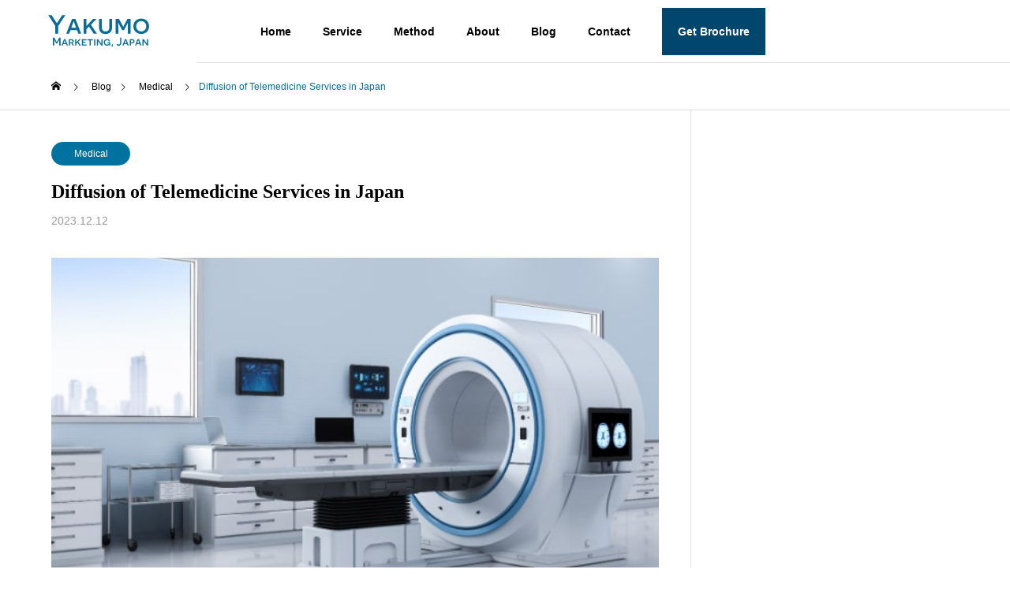

--- FILE ---
content_type: text/html; charset=UTF-8
request_url: https://yakumo-marketing.jp/blog1002/
body_size: 15348
content:
<!DOCTYPE html>
<html class="pc" lang="en-US">
<head prefix="og: http://ogp.me/ns# fb: http://ogp.me/ns/fb#">
<meta charset="UTF-8">
<!--[if IE]><meta http-equiv="X-UA-Compatible" content="IE=edge"><![endif]-->
<meta name="viewport" content="width=device-width">

<!-- Google tag (gtag.js) -->
<script async src="https://www.googletagmanager.com/gtag/js?id=G-ZWJ5L4XG65"></script>
<script>
  window.dataLayer = window.dataLayer || [];
  function gtag(){dataLayer.push(arguments);}
  gtag('js', new Date());

  gtag('config', 'G-ZWJ5L4XG65');
</script>


  <title>Diffusion of Telemedicine Services in Japan | Yakumo Marketing, Japan - Marketing Agency for your Japanese B2B market entry</title>
  <meta name="description" content="The deregulation of telemedicine in Japan has been gradually easing in response to the outbreak of the COVID-19 and is expected to spread in the future. ">

<!-- 独自CSS追加 -->
<link rel="stylesheet" href="https://yakumo-marketing.jp/wp-content/themes/YakumoMedical/css/header_button.css" type="text/css" />

<link rel="pingback" href="https://yakumo-marketing.jp/xmlrpc.php">

<link rel="shortcut icon" href="https://yakumo-marketing.jp/wp-content/themes/YakumoMedical/img/common/favicon.ico">

<meta name='robots' content='max-image-preview:large' />
<meta property="og:type" content="article">
<meta property="og:url" content="https://yakumo-marketing.jp/blog1002/">
<meta property="og:title" content="Diffusion of Telemedicine Services in Japan &#8211; Yakumo Marketing, Japan">
<meta property="og:description" content="The deregulation of telemedicine in Japan has been gradually easing in response to the outbreak of the COVID-19 and is expected to spread in the future. ">
<meta property="og:site_name" content="Yakumo Marketing, Japan">
<meta property="og:image" content="https://yakumo-marketing.jp/wp-content/uploads/2023/06/blog_thumbnail_medical.jpeg">
<meta property="og:image:secure_url" content="https://yakumo-marketing.jp/wp-content/uploads/2023/06/blog_thumbnail_medical.jpeg"> 
<meta property="og:image:width" content="600"> 
<meta property="og:image:height" content="400">
<meta name="twitter:card" content="summary">
<meta name="twitter:title" content="Diffusion of Telemedicine Services in Japan &#8211; Yakumo Marketing, Japan">
<meta property="twitter:description" content="The deregulation of telemedicine in Japan has been gradually easing in response to the outbreak of the COVID-19 and is expected to spread in the future. ">
<meta name="twitter:image:src" content="https://yakumo-marketing.jp/wp-content/uploads/2023/06/blog_thumbnail_medical-500x400.jpeg">
<link rel="alternate" type="application/rss+xml" title="Yakumo Marketing, Japan &raquo; Feed" href="https://yakumo-marketing.jp/feed/" />
<link rel="alternate" type="application/rss+xml" title="Yakumo Marketing, Japan &raquo; Comments Feed" href="https://yakumo-marketing.jp/comments/feed/" />
<link rel="alternate" type="application/rss+xml" title="Yakumo Marketing, Japan &raquo; Diffusion of Telemedicine Services in Japan Comments Feed" href="https://yakumo-marketing.jp/blog1002/feed/" />
<link rel="alternate" title="oEmbed (JSON)" type="application/json+oembed" href="https://yakumo-marketing.jp/wp-json/oembed/1.0/embed?url=https%3A%2F%2Fyakumo-marketing.jp%2Fblog1002%2F" />
<link rel="alternate" title="oEmbed (XML)" type="text/xml+oembed" href="https://yakumo-marketing.jp/wp-json/oembed/1.0/embed?url=https%3A%2F%2Fyakumo-marketing.jp%2Fblog1002%2F&#038;format=xml" />
<style id='wp-img-auto-sizes-contain-inline-css' type='text/css'>
img:is([sizes=auto i],[sizes^="auto," i]){contain-intrinsic-size:3000px 1500px}
/*# sourceURL=wp-img-auto-sizes-contain-inline-css */
</style>
<link rel='stylesheet' id='style-css' href='https://yakumo-marketing.jp/wp-content/themes/YakumoMedical/style.css?ver=6.9' type='text/css' media='all' />
<style id='wp-block-library-inline-css' type='text/css'>
:root{--wp-block-synced-color:#7a00df;--wp-block-synced-color--rgb:122,0,223;--wp-bound-block-color:var(--wp-block-synced-color);--wp-editor-canvas-background:#ddd;--wp-admin-theme-color:#007cba;--wp-admin-theme-color--rgb:0,124,186;--wp-admin-theme-color-darker-10:#006ba1;--wp-admin-theme-color-darker-10--rgb:0,107,160.5;--wp-admin-theme-color-darker-20:#005a87;--wp-admin-theme-color-darker-20--rgb:0,90,135;--wp-admin-border-width-focus:2px}@media (min-resolution:192dpi){:root{--wp-admin-border-width-focus:1.5px}}.wp-element-button{cursor:pointer}:root .has-very-light-gray-background-color{background-color:#eee}:root .has-very-dark-gray-background-color{background-color:#313131}:root .has-very-light-gray-color{color:#eee}:root .has-very-dark-gray-color{color:#313131}:root .has-vivid-green-cyan-to-vivid-cyan-blue-gradient-background{background:linear-gradient(135deg,#00d084,#0693e3)}:root .has-purple-crush-gradient-background{background:linear-gradient(135deg,#34e2e4,#4721fb 50%,#ab1dfe)}:root .has-hazy-dawn-gradient-background{background:linear-gradient(135deg,#faaca8,#dad0ec)}:root .has-subdued-olive-gradient-background{background:linear-gradient(135deg,#fafae1,#67a671)}:root .has-atomic-cream-gradient-background{background:linear-gradient(135deg,#fdd79a,#004a59)}:root .has-nightshade-gradient-background{background:linear-gradient(135deg,#330968,#31cdcf)}:root .has-midnight-gradient-background{background:linear-gradient(135deg,#020381,#2874fc)}:root{--wp--preset--font-size--normal:16px;--wp--preset--font-size--huge:42px}.has-regular-font-size{font-size:1em}.has-larger-font-size{font-size:2.625em}.has-normal-font-size{font-size:var(--wp--preset--font-size--normal)}.has-huge-font-size{font-size:var(--wp--preset--font-size--huge)}.has-text-align-center{text-align:center}.has-text-align-left{text-align:left}.has-text-align-right{text-align:right}.has-fit-text{white-space:nowrap!important}#end-resizable-editor-section{display:none}.aligncenter{clear:both}.items-justified-left{justify-content:flex-start}.items-justified-center{justify-content:center}.items-justified-right{justify-content:flex-end}.items-justified-space-between{justify-content:space-between}.screen-reader-text{border:0;clip-path:inset(50%);height:1px;margin:-1px;overflow:hidden;padding:0;position:absolute;width:1px;word-wrap:normal!important}.screen-reader-text:focus{background-color:#ddd;clip-path:none;color:#444;display:block;font-size:1em;height:auto;left:5px;line-height:normal;padding:15px 23px 14px;text-decoration:none;top:5px;width:auto;z-index:100000}html :where(.has-border-color){border-style:solid}html :where([style*=border-top-color]){border-top-style:solid}html :where([style*=border-right-color]){border-right-style:solid}html :where([style*=border-bottom-color]){border-bottom-style:solid}html :where([style*=border-left-color]){border-left-style:solid}html :where([style*=border-width]){border-style:solid}html :where([style*=border-top-width]){border-top-style:solid}html :where([style*=border-right-width]){border-right-style:solid}html :where([style*=border-bottom-width]){border-bottom-style:solid}html :where([style*=border-left-width]){border-left-style:solid}html :where(img[class*=wp-image-]){height:auto;max-width:100%}:where(figure){margin:0 0 1em}html :where(.is-position-sticky){--wp-admin--admin-bar--position-offset:var(--wp-admin--admin-bar--height,0px)}@media screen and (max-width:600px){html :where(.is-position-sticky){--wp-admin--admin-bar--position-offset:0px}}

/*# sourceURL=wp-block-library-inline-css */
</style><style id='wp-block-paragraph-inline-css' type='text/css'>
.is-small-text{font-size:.875em}.is-regular-text{font-size:1em}.is-large-text{font-size:2.25em}.is-larger-text{font-size:3em}.has-drop-cap:not(:focus):first-letter{float:left;font-size:8.4em;font-style:normal;font-weight:100;line-height:.68;margin:.05em .1em 0 0;text-transform:uppercase}body.rtl .has-drop-cap:not(:focus):first-letter{float:none;margin-left:.1em}p.has-drop-cap.has-background{overflow:hidden}:root :where(p.has-background){padding:1.25em 2.375em}:where(p.has-text-color:not(.has-link-color)) a{color:inherit}p.has-text-align-left[style*="writing-mode:vertical-lr"],p.has-text-align-right[style*="writing-mode:vertical-rl"]{rotate:180deg}
/*# sourceURL=https://yakumo-marketing.jp/wp-includes/blocks/paragraph/style.min.css */
</style>
<style id='global-styles-inline-css' type='text/css'>
:root{--wp--preset--aspect-ratio--square: 1;--wp--preset--aspect-ratio--4-3: 4/3;--wp--preset--aspect-ratio--3-4: 3/4;--wp--preset--aspect-ratio--3-2: 3/2;--wp--preset--aspect-ratio--2-3: 2/3;--wp--preset--aspect-ratio--16-9: 16/9;--wp--preset--aspect-ratio--9-16: 9/16;--wp--preset--color--black: #000000;--wp--preset--color--cyan-bluish-gray: #abb8c3;--wp--preset--color--white: #ffffff;--wp--preset--color--pale-pink: #f78da7;--wp--preset--color--vivid-red: #cf2e2e;--wp--preset--color--luminous-vivid-orange: #ff6900;--wp--preset--color--luminous-vivid-amber: #fcb900;--wp--preset--color--light-green-cyan: #7bdcb5;--wp--preset--color--vivid-green-cyan: #00d084;--wp--preset--color--pale-cyan-blue: #8ed1fc;--wp--preset--color--vivid-cyan-blue: #0693e3;--wp--preset--color--vivid-purple: #9b51e0;--wp--preset--gradient--vivid-cyan-blue-to-vivid-purple: linear-gradient(135deg,rgb(6,147,227) 0%,rgb(155,81,224) 100%);--wp--preset--gradient--light-green-cyan-to-vivid-green-cyan: linear-gradient(135deg,rgb(122,220,180) 0%,rgb(0,208,130) 100%);--wp--preset--gradient--luminous-vivid-amber-to-luminous-vivid-orange: linear-gradient(135deg,rgb(252,185,0) 0%,rgb(255,105,0) 100%);--wp--preset--gradient--luminous-vivid-orange-to-vivid-red: linear-gradient(135deg,rgb(255,105,0) 0%,rgb(207,46,46) 100%);--wp--preset--gradient--very-light-gray-to-cyan-bluish-gray: linear-gradient(135deg,rgb(238,238,238) 0%,rgb(169,184,195) 100%);--wp--preset--gradient--cool-to-warm-spectrum: linear-gradient(135deg,rgb(74,234,220) 0%,rgb(151,120,209) 20%,rgb(207,42,186) 40%,rgb(238,44,130) 60%,rgb(251,105,98) 80%,rgb(254,248,76) 100%);--wp--preset--gradient--blush-light-purple: linear-gradient(135deg,rgb(255,206,236) 0%,rgb(152,150,240) 100%);--wp--preset--gradient--blush-bordeaux: linear-gradient(135deg,rgb(254,205,165) 0%,rgb(254,45,45) 50%,rgb(107,0,62) 100%);--wp--preset--gradient--luminous-dusk: linear-gradient(135deg,rgb(255,203,112) 0%,rgb(199,81,192) 50%,rgb(65,88,208) 100%);--wp--preset--gradient--pale-ocean: linear-gradient(135deg,rgb(255,245,203) 0%,rgb(182,227,212) 50%,rgb(51,167,181) 100%);--wp--preset--gradient--electric-grass: linear-gradient(135deg,rgb(202,248,128) 0%,rgb(113,206,126) 100%);--wp--preset--gradient--midnight: linear-gradient(135deg,rgb(2,3,129) 0%,rgb(40,116,252) 100%);--wp--preset--font-size--small: 13px;--wp--preset--font-size--medium: 20px;--wp--preset--font-size--large: 36px;--wp--preset--font-size--x-large: 42px;--wp--preset--spacing--20: 0.44rem;--wp--preset--spacing--30: 0.67rem;--wp--preset--spacing--40: 1rem;--wp--preset--spacing--50: 1.5rem;--wp--preset--spacing--60: 2.25rem;--wp--preset--spacing--70: 3.38rem;--wp--preset--spacing--80: 5.06rem;--wp--preset--shadow--natural: 6px 6px 9px rgba(0, 0, 0, 0.2);--wp--preset--shadow--deep: 12px 12px 50px rgba(0, 0, 0, 0.4);--wp--preset--shadow--sharp: 6px 6px 0px rgba(0, 0, 0, 0.2);--wp--preset--shadow--outlined: 6px 6px 0px -3px rgb(255, 255, 255), 6px 6px rgb(0, 0, 0);--wp--preset--shadow--crisp: 6px 6px 0px rgb(0, 0, 0);}:where(.is-layout-flex){gap: 0.5em;}:where(.is-layout-grid){gap: 0.5em;}body .is-layout-flex{display: flex;}.is-layout-flex{flex-wrap: wrap;align-items: center;}.is-layout-flex > :is(*, div){margin: 0;}body .is-layout-grid{display: grid;}.is-layout-grid > :is(*, div){margin: 0;}:where(.wp-block-columns.is-layout-flex){gap: 2em;}:where(.wp-block-columns.is-layout-grid){gap: 2em;}:where(.wp-block-post-template.is-layout-flex){gap: 1.25em;}:where(.wp-block-post-template.is-layout-grid){gap: 1.25em;}.has-black-color{color: var(--wp--preset--color--black) !important;}.has-cyan-bluish-gray-color{color: var(--wp--preset--color--cyan-bluish-gray) !important;}.has-white-color{color: var(--wp--preset--color--white) !important;}.has-pale-pink-color{color: var(--wp--preset--color--pale-pink) !important;}.has-vivid-red-color{color: var(--wp--preset--color--vivid-red) !important;}.has-luminous-vivid-orange-color{color: var(--wp--preset--color--luminous-vivid-orange) !important;}.has-luminous-vivid-amber-color{color: var(--wp--preset--color--luminous-vivid-amber) !important;}.has-light-green-cyan-color{color: var(--wp--preset--color--light-green-cyan) !important;}.has-vivid-green-cyan-color{color: var(--wp--preset--color--vivid-green-cyan) !important;}.has-pale-cyan-blue-color{color: var(--wp--preset--color--pale-cyan-blue) !important;}.has-vivid-cyan-blue-color{color: var(--wp--preset--color--vivid-cyan-blue) !important;}.has-vivid-purple-color{color: var(--wp--preset--color--vivid-purple) !important;}.has-black-background-color{background-color: var(--wp--preset--color--black) !important;}.has-cyan-bluish-gray-background-color{background-color: var(--wp--preset--color--cyan-bluish-gray) !important;}.has-white-background-color{background-color: var(--wp--preset--color--white) !important;}.has-pale-pink-background-color{background-color: var(--wp--preset--color--pale-pink) !important;}.has-vivid-red-background-color{background-color: var(--wp--preset--color--vivid-red) !important;}.has-luminous-vivid-orange-background-color{background-color: var(--wp--preset--color--luminous-vivid-orange) !important;}.has-luminous-vivid-amber-background-color{background-color: var(--wp--preset--color--luminous-vivid-amber) !important;}.has-light-green-cyan-background-color{background-color: var(--wp--preset--color--light-green-cyan) !important;}.has-vivid-green-cyan-background-color{background-color: var(--wp--preset--color--vivid-green-cyan) !important;}.has-pale-cyan-blue-background-color{background-color: var(--wp--preset--color--pale-cyan-blue) !important;}.has-vivid-cyan-blue-background-color{background-color: var(--wp--preset--color--vivid-cyan-blue) !important;}.has-vivid-purple-background-color{background-color: var(--wp--preset--color--vivid-purple) !important;}.has-black-border-color{border-color: var(--wp--preset--color--black) !important;}.has-cyan-bluish-gray-border-color{border-color: var(--wp--preset--color--cyan-bluish-gray) !important;}.has-white-border-color{border-color: var(--wp--preset--color--white) !important;}.has-pale-pink-border-color{border-color: var(--wp--preset--color--pale-pink) !important;}.has-vivid-red-border-color{border-color: var(--wp--preset--color--vivid-red) !important;}.has-luminous-vivid-orange-border-color{border-color: var(--wp--preset--color--luminous-vivid-orange) !important;}.has-luminous-vivid-amber-border-color{border-color: var(--wp--preset--color--luminous-vivid-amber) !important;}.has-light-green-cyan-border-color{border-color: var(--wp--preset--color--light-green-cyan) !important;}.has-vivid-green-cyan-border-color{border-color: var(--wp--preset--color--vivid-green-cyan) !important;}.has-pale-cyan-blue-border-color{border-color: var(--wp--preset--color--pale-cyan-blue) !important;}.has-vivid-cyan-blue-border-color{border-color: var(--wp--preset--color--vivid-cyan-blue) !important;}.has-vivid-purple-border-color{border-color: var(--wp--preset--color--vivid-purple) !important;}.has-vivid-cyan-blue-to-vivid-purple-gradient-background{background: var(--wp--preset--gradient--vivid-cyan-blue-to-vivid-purple) !important;}.has-light-green-cyan-to-vivid-green-cyan-gradient-background{background: var(--wp--preset--gradient--light-green-cyan-to-vivid-green-cyan) !important;}.has-luminous-vivid-amber-to-luminous-vivid-orange-gradient-background{background: var(--wp--preset--gradient--luminous-vivid-amber-to-luminous-vivid-orange) !important;}.has-luminous-vivid-orange-to-vivid-red-gradient-background{background: var(--wp--preset--gradient--luminous-vivid-orange-to-vivid-red) !important;}.has-very-light-gray-to-cyan-bluish-gray-gradient-background{background: var(--wp--preset--gradient--very-light-gray-to-cyan-bluish-gray) !important;}.has-cool-to-warm-spectrum-gradient-background{background: var(--wp--preset--gradient--cool-to-warm-spectrum) !important;}.has-blush-light-purple-gradient-background{background: var(--wp--preset--gradient--blush-light-purple) !important;}.has-blush-bordeaux-gradient-background{background: var(--wp--preset--gradient--blush-bordeaux) !important;}.has-luminous-dusk-gradient-background{background: var(--wp--preset--gradient--luminous-dusk) !important;}.has-pale-ocean-gradient-background{background: var(--wp--preset--gradient--pale-ocean) !important;}.has-electric-grass-gradient-background{background: var(--wp--preset--gradient--electric-grass) !important;}.has-midnight-gradient-background{background: var(--wp--preset--gradient--midnight) !important;}.has-small-font-size{font-size: var(--wp--preset--font-size--small) !important;}.has-medium-font-size{font-size: var(--wp--preset--font-size--medium) !important;}.has-large-font-size{font-size: var(--wp--preset--font-size--large) !important;}.has-x-large-font-size{font-size: var(--wp--preset--font-size--x-large) !important;}
/*# sourceURL=global-styles-inline-css */
</style>

<style id='classic-theme-styles-inline-css' type='text/css'>
/*! This file is auto-generated */
.wp-block-button__link{color:#fff;background-color:#32373c;border-radius:9999px;box-shadow:none;text-decoration:none;padding:calc(.667em + 2px) calc(1.333em + 2px);font-size:1.125em}.wp-block-file__button{background:#32373c;color:#fff;text-decoration:none}
/*# sourceURL=/wp-includes/css/classic-themes.min.css */
</style>
<link rel='stylesheet' id='contact-form-7-css' href='https://yakumo-marketing.jp/wp-content/plugins/contact-form-7/includes/css/styles.css?ver=5.8.6' type='text/css' media='all' />
<script type="text/javascript" src="https://yakumo-marketing.jp/wp-includes/js/jquery/jquery.min.js?ver=3.7.1" id="jquery-core-js"></script>
<script type="text/javascript" src="https://yakumo-marketing.jp/wp-includes/js/jquery/jquery-migrate.min.js?ver=3.4.1" id="jquery-migrate-js"></script>
<link rel="https://api.w.org/" href="https://yakumo-marketing.jp/wp-json/" /><link rel="alternate" title="JSON" type="application/json" href="https://yakumo-marketing.jp/wp-json/wp/v2/posts/319" /><link rel="canonical" href="https://yakumo-marketing.jp/blog1002/" />
<link rel='shortlink' href='https://yakumo-marketing.jp/?p=319' />

<link rel="stylesheet" href="https://yakumo-marketing.jp/wp-content/themes/YakumoMedical/css/design-plus.css?ver=">
<link rel="stylesheet" href="https://yakumo-marketing.jp/wp-content/themes/YakumoMedical/css/sns-botton.css?ver=">
<link rel="stylesheet" media="screen and (max-width:1201px)" href="https://yakumo-marketing.jp/wp-content/themes/YakumoMedical/css/responsive.css?ver=">
<link rel="stylesheet" media="screen and (max-width:1201px)" href="https://yakumo-marketing.jp/wp-content/themes/YakumoMedical/css/footer-bar.css?ver=">

<script src="https://yakumo-marketing.jp/wp-content/themes/YakumoMedical/js/jquery.easing.1.4.js?ver="></script>
<script src="https://yakumo-marketing.jp/wp-content/themes/YakumoMedical/js/jscript.js?ver="></script>
<script src="https://yakumo-marketing.jp/wp-content/themes/YakumoMedical/js/jquery.cookie.min.js?ver="></script>
<script src="https://yakumo-marketing.jp/wp-content/themes/YakumoMedical/js/comment.js?ver="></script>
<script src="https://yakumo-marketing.jp/wp-content/themes/YakumoMedical/js/parallax.js?ver="></script>

<link rel="stylesheet" href="https://yakumo-marketing.jp/wp-content/themes/YakumoMedical/js/simplebar.css?ver=">
<script src="https://yakumo-marketing.jp/wp-content/themes/YakumoMedical/js/simplebar.min.js?ver="></script>


<script src="https://yakumo-marketing.jp/wp-content/themes/YakumoMedical/js/header_fix.js?ver="></script>


<style type="text/css">
body { font-size:18px; }
.common_headline { font-size:36px !important; }
@media screen and (max-width:750px) {
  body { font-size:16px; }
  .common_headline { font-size:22px !important; }
}
body, input, textarea { font-family: Arial, "Hiragino Sans", "ヒラギノ角ゴ ProN", "Hiragino Kaku Gothic ProN", "游ゴシック", YuGothic, "メイリオ", Meiryo, sans-serif; }

.rich_font, .p-vertical { font-family: "Times New Roman" , "游明朝" , "Yu Mincho" , "游明朝体" , "YuMincho" , "ヒラギノ明朝 Pro W3" , "Hiragino Mincho Pro" , "HiraMinProN-W3" , "HGS明朝E" , "ＭＳ Ｐ明朝" , "MS PMincho" , serif; font-weight:600; }

.rich_font_type1 { font-family: Arial, "ヒラギノ角ゴ ProN W3", "Hiragino Kaku Gothic ProN", "メイリオ", Meiryo, sans-serif; font-weight:600; }
.rich_font_type2 { font-family: Arial, "Hiragino Sans", "ヒラギノ角ゴ ProN", "Hiragino Kaku Gothic ProN", "游ゴシック", YuGothic, "メイリオ", Meiryo, sans-serif; font-weight:600; }
.rich_font_type3 { font-family: "Times New Roman" , "游明朝" , "Yu Mincho" , "游明朝体" , "YuMincho" , "ヒラギノ明朝 Pro W3" , "Hiragino Mincho Pro" , "HiraMinProN-W3" , "HGS明朝E" , "ＭＳ Ｐ明朝" , "MS PMincho" , serif; font-weight:600; }

.square_headline .headline { font-size:24px; }
.square_headline .sub_headline { font-size:14px; }
@media screen and (max-width:750px) {
  .square_headline .headline { font-size:18px; }
  .square_headline .sub_headline { font-size:12px; }
}

.pc body.use_header_fix #header:after { background:rgba(255,255,255,1); }
.pc body.use_header_fix #header:hover:after { background:rgba(255,255,255,1); }
#header_logo a { background:rgba(255,255,255,1); }
#header_logo .logo_text { color:#ffffff !important; font-size:32px; }
#footer_logo .logo_text { font-size:32px; }
@media screen and (max-width:1201px) {
  #header_logo .logo_text { font-size:24px; }
  #footer_logo .logo_text { font-size:24px; }
}
#global_menu > ul > li > a:hover, body.single #global_menu > ul > li.current-menu-item > a, body.single #global_menu > ul > li.active > a,
  #header.active #global_menu > ul > li.current-menu-item > a, #header.active #global_menu > ul > li.active > a, body.hide_header_image #global_menu > ul > li.current-menu-item > a, body.no_index_header_content #global_menu > ul > li.current-menu-item > a
    { color:#00729f !important; }
#global_menu ul ul a { color:#ffffff; background:#00729f; }
#global_menu ul ul a:hover { color:#ffffff; background:#00466d; }
#global_menu ul ul li.menu-item-has-children > a:before { color:#ffffff; }
.mobile #header:after { background:rgba(255,255,255,1); }
.mobile #header:hover:after { background:rgba(255,255,255,1); }
.mobile body.home.no_index_header_content #header { background:rgba(255,255,255,1); }
#drawer_menu { color:#ffffff; background:#000000; }
#drawer_menu a { color:#ffffff; }
#drawer_menu a:hover { color:#00466d; }
#mobile_menu a { color:#ffffff; border-color:#444444; }
#mobile_menu li li a { background:#333333; }
#mobile_menu a:hover, #drawer_menu .close_button:hover, #mobile_menu .child_menu_button:hover { color:#ffffff; background:#444444; }
#mobile_menu .child_menu_button .icon:before, #mobile_menu .child_menu_button:hover .icon:before { color:#ffffff; }
.megamenu .headline_area h3 .headline { font-size:24px; }
.megamenu_b .service_item_list .item a:after { background:rgba(0,0,0,0.5); }
#footer_banner a { color:#ffffff !important; }
#footer_banner .title { font-size:24px; }
#footer_banner .sub_title { font-size:14px; }
@media screen and (max-width:750px) {
  #footer_banner .title { font-size:18px; }
  #footer_banner .sub_title { font-size:12px; }
}

a { color:#000; }

#footer_menu .footer_menu li:first-of-type a, #return_top2 a:hover:before, #bread_crumb, #bread_crumb li.last, .tcd_banner_widget .headline, .post_slider_widget .slick-arrow:hover:before,
  #post_title2 .title, #service_banner .main_title, .megamenu .headline_area h3 .headline, .news_category_list li.active a, .news_category_sort_button li.active a, .sns_button_list.color_type2 li.contact a:before,
    .tab_content_top .tab .item.active, .cb_tab_content .tab_content_bottom .title, .cb_headline .headline, .faq_list .question.active, .faq_list .question:hover, .author_profile .author_link li.contact a:before, .author_profile .author_link li.user_url a:before
      { color:#00729f; }

.square_headline, .page_navi span.current, #post_pagination p, #comment_tab li.active a, .news_category_list li.active a:before, .news_category_sort_button li.active a:before,
  .tab_content_bottom .slick-dots button:hover::before, .tab_content_bottom .slick-dots .slick-active button::before,
    .faq_list .question.active:before, .faq_list .question:hover:before, .faq_list .question:hover:after, #return_top a
      { background:#00729f; }

.page_navi span.current, #post_pagination p, .design_headline2 span, #post_title2 .title, .project_list .category, #project_title_area .category
  { border-color:#00729f; }

.category_list_widget li.current-menu-item a, .category_list_widget li.current-menu-parent a { background:rgba(0,114,159,0.5); border-color:#fff; color:#fff; }

a:hover, #footer_top a:hover, #footer_social_link li a:hover:before, #footer_menu .footer_menu li:first-of-type a:hover, #next_prev_post a:hover, #bread_crumb li a:hover, #bread_crumb li.home a:hover:before,
  .single_copy_title_url_btn:hover, .tcdw_search_box_widget .search_area .search_button:hover:before, .widget_tab_post_list_button div:hover,
    #single_author_title_area .author_link li a:hover:before, .author_profile a:hover, #post_meta_bottom a:hover, .cardlink_title a:hover,
      .comment a:hover, .comment_form_wrapper a:hover, #searchform .submit_button:hover:before, .p-dropdown__title:hover:after
        { color:#00466d; }

.page_navi a:hover, #post_pagination a:hover, #p_readmore .button:hover, .c-pw__btn:hover, #comment_tab li a:hover, #submit_comment:hover, #cancel_comment_reply a:hover,
  #wp-calendar #prev a:hover, #wp-calendar #next a:hover, #wp-calendar td a:hover, #comment_tab li a:hover, #return_top a:hover
    { background-color:#00466d; }

.page_navi a:hover, #post_pagination a:hover, #comment_textarea textarea:focus, .c-pw__box-input:focus
  { border-color:#00466d; }

.post_content a, .custom-html-widget a { color:#000000; }
.post_content a:hover, .custom-html-widget a:hover { color:#00466d; }

.design_button.type1 a { color:#ffffff !important; background:#00729f; }
.design_button.type1 a:hover { color:#ffffff !important; background:#00466d; }
.cat_id24 { background-color:#00729f; }
.cat_id24:hover { background-color:#00466d; }
.cat_id26 { background-color:#00729f; }
.cat_id26:hover { background-color:#00466d; }
.cat_id27 { background-color:#00729f; }
.cat_id27:hover { background-color:#00466d; }
.news_cat_id6 { background-color:#c4c400; }
.news_cat_id6:hover { background-color:#929200; }
.news_cat_id7 { background-color:#c4c400; }
.news_cat_id7:hover { background-color:#929200; }
.news_cat_id8 { background-color:#c4c400; }
.news_cat_id8:hover { background-color:#929200; }
.news_cat_id9 { background-color:#c4c400; }
.news_cat_id9:hover { background-color:#929200; }
#global_menu ul li:last-of-type a {
line-height: 60px;
height: 60px;
margin-top: 10px;
margin-bottom: 10px;
color: #ffffff !important;
background: #00466d;
margin-left: 20px;
font-weight: 600;
}

#header.active #global_menu ul li:last-of-type a {
color: #fff;
background: #00466d;
font-weight: 600;
}

#header.active #global_menu ul li:last-of-type:hover a {
background: #fff;
}

#mobile_menu li:last-of-type a {
    background: #00729f;
    color: #fff;
    font-weight: 600;
}

#global_menu ul li:nth-of-type(6) a {
line-height: 60px;
height: 60px;
margin-top: 10px;
margin-bottom: 10px;
color: #00729f;
background: #fff;
font-weight: 600;
}

#header.active #global_menu ul li:nth-of-type(6) a {
    box-sizing:border-box
    border: #00729f 2px solid;
    color: #00729f;
}

#header.active #global_menu ul li:nth-of-type(6):hover a {
background: #00466d;
color: #fff !important;
border: none;
}

#mobile_menu li:nth-of-type(6) a {
    background: #fff;
    color: #00729f;
    font-weight: 600;
}

ul#mobile_menu li ul.sub-menu li a {
background: #333333;
color: #ffffff;
border-color: #444444;
font-weight:normal;
}

/********************************/
/*********** ↓TOP↓ **************/
/********************************/

.home .first_item .caption .design_button span {
font-weight:600;
font-size:18px;
}

@media screen and (min-width: 550px) {
.home .num3 .cb_desc {
width: 80%;
margin-right: auto;
margin-left: auto;
}

.home .num4 .cb_desc {
width: 80%;
margin-right: auto;
margin-left: auto;
}

}

@media screen and (min-width: 950px) {
.home .num3 .cb_desc {
width: 80%;
margin-right: auto;
margin-left: auto;
}

.home .num4 .cb_desc {
width: 60%;
margin-right: auto;
margin-left: auto;
}

}

.project_list .image:after {
display:none !important;
}

.project_list .animate_background:hover .image,
#blog_list .animate_background:hover .image,
.post_list .animate_background:hover .image {
transform: none;
}

.project_list .title {
position:unset;
color: #00729f;
text-align:center;
margin-top:0.75em;
}

.home .cb_free_space.num5 {
background: #f6f6f6;
}

.home .num5 h3, .num5 p {
margin-bottom:1em;
}

ul.strong-list {
  padding: 0;
}

@media screen and (max-width: 750px) {

ul.strong-list {
  margin-left:0;
}

}

ul.strong-list li {
  color: #404040;
  border-left: solid 6px #00729f;/*左側の線*/
  border-bottom: solid 2px #dadada;/*下に灰色線*/
  background: white;
  margin-bottom: 5px;/*下のバーとの余白*/
  line-height: 1.5;
  padding: 0.5em;
  list-style-type: none!important;/*ポチ消す*/
  font-weight: bold;
}



.home .cb_free_space.num6 {
padding:0;
}

.home .num6 h3+p {
display:none;
}

.home .cardlink {
height: 410px;
    position: relative;
    border: none;
    border-top: 1px solid #ddd;
    padding: 60px;
    display: -webkit-box;
    display: -ms-flexbox;
    display: -webkit-flex;
    display: flex;
    -ms-flex-wrap: wrap;
    -webkit-flex-wrap: wrap;
    flex-wrap: wrap;
    -webkit-box-sizing: border-box;
    box-sizing: border-box;
    background: white;
    margin-bottom: 0 !important;
}

@media screen and (max-width: 750px) {
.home .cardlink {
height: auto;
padding: 20px 20px 12px;
}
}

.home .cardlink:first-of-type {
border:none;
}

.home .cardlink a.img_link {
    display: block;
    width: 516px;
    height: 294px;
}

@media screen and (max-width: 1201px) {

.home .cardlink a.img_link {
    width: 50%;
    padding-right: 30px;
    -webkit-box-sizing: border-box;
    box-sizing: border-box;
}

}

@media screen and (max-width: 750px) {

    .home .cardlink a.img_link {
    width: 100%;
    padding: 0px;
    margin: 0 0 20px 0;
}

}

.home .cardlink_thumbnail {
    display: block;
    width: 100%;
    height: 100%;
    position: relative;
    z-index: 1;
    overflow: hidden;
}


@media screen and (max-width: 1200px) {

.home .cardlink_thumbnail img {
width: 100%;
}

}

@media screen and (max-width: 750px) {

.home .cardlink_thumbnail {
width: 100%;
}

}

@media screen and (max-width: 950px) {

    .home .cardlink a.img_link {
    height: 220px;
}

}

@media screen and (max-width: 550px) {

    .home .cardlink a.img_link {
    height: 180px;
}

.home .cardlink_thumbnail {
margin-bottom: 0;
}

}

@media screen and (max-width: 950px) {

.home .cardlink_thumbnail {
    margin-right: 40px;
}

}

@media screen and (max-width: 750px) {

.home .cardlink_thumbnail {
    float:none;
}

.home .cardlink_thumbnail img {
    -o-object-fit: contain;
    object-fit: contain;
}


}

.home .cardlink_thumbnail img {
    height: 100% !important;
    width: 100% !important;
}

.home .cardlink .cardlink_content {
height: 294px;
    width: calc(100% - 516px);
    position: relative;
    padding-left: 60px;
    -webkit-box-sizing: border-box;
    box-sizing: border-box;
}


@media screen and (max-width: 1201px) {

.home .cardlink .cardlink_content {
    width: 50%;
    padding-left: 30px;
}

}

@media screen and (max-width: 950px) {

.home .cardlink .cardlink_content {
height: 220px;
}
}

@media screen and (max-width: 750px) {

.home .cardlink .cardlink_content {
width: 100%;
    padding: 0px;
    height: auto;

}
}

.home .cardlink .cardlink_content .cardlink_content_inner {
position: absolute;
    top: 50%;
    -ms-transform: translateY(-50%);
    -webkit-transform: translateY(-50%);
    transform: translateY(-50%);
}

@media screen and (max-width: 750px) {
.home .cardlink .cardlink_content .cardlink_content_inner {
    position: relative;
    top: auto;
    -ms-transform: translateY(0%);
    -webkit-transform: translateY(0%);
    transform: translateY(0%);
}
}

.home .cardlink_timestamp {
font-size:14px;
color:#999999;
}

@media screen and (max-width: 950px) {

.home .cardlink_timestamp {
    display: inline;
}
}

.home .cardlink_title h4 {
display:inline-block;
font-size:20px;
}

@media screen and (max-width: 750px) {

.home .cardlink_timestamp {
font-size:12px;
}

.home .cardlink_title h4 {
font-size:16px;
}

}

.home .cardlink_excerpt {
font-size:18px;
}

@media screen and (max-width: 750px) {

.home .cardlink_excerpt {
display:none;
}

}

.home .cb_news_list.num7 {
background: #f6f6f6;
}

.home .news_list .item {
background:white;
}

.home .num8 h3 {
margin-bottom: 55px;
}

@media screen and (max-width: 750px) {

.home .num8 h3 {
margin-bottom: 30px;
}

}

@media screen and (max-width: 320px) {

.home .cb_service_bottom {
margin-top: 40px;
padding: 0 0 40px;
}

}

@media screen and (max-width: 750px) {

.home .num6 .design_button {
margin:40px 0 0 0;
}

}

@media screen and (max-width: 276px) {



.home .design_button {
padding:0 20px;
}

.home .num7 .design_button {
padding:0;
}

.home .design_button a {
min-width:unset;
width:100%;
}

}

/********************************/
/*********** ↑TOP↑ **************/
/********************************/


/********************************/
/*********** /service************/
/********************************/

@media screen and (min-width: 550px) {

#service_archive p.archive_desc {
width: 80%;
margin-right: auto;
margin-left: auto;
}

}

#service_archive #service_list p.desc {
display:none;
}

#service_archive #service_list ul {
color:#ffffff;
margin: 24px 0 0 0;
}

@media screen and (max-width: 750px) {

#service_archive #service_list ul {

}

}


/********************************/
/******* /service/xxxxx *********/
/********************************/


/******* cardlink in /service/xxxxx *********/

.single-service .cardlink {
padding: 60px;
background: white;
border:none;
border-top: 1px solid #ddd;
margin: 0 0 -20px 0 !important;
}

@media screen and (max-width: 750px) {
.single-service .cardlink {
height: auto;
padding: 20px;
margin: 0 !important;
}
}

.single-service .cardlink:first-of-type {
border:none;
}

.single-service .cardlink_thumbnail {
    margin-right: 42px;
    margin-bottom: 20px;
    float: none;
}

.single-service .cardlink_thumbnail img {
display: block;
width: 361px;
    height: 206px;
}

@media screen and (max-width: 1200px) {

.single-service .cardlink_thumbnail {
width: 50%;
    -webkit-box-sizing: border-box;
    box-sizing: border-box;
}

.single-service .cardlink_thumbnail img {
width: 100%;
}

}

@media screen and (max-width: 750px) {

.single-service .cardlink_thumbnail {
width: 100%;
margin-bottom:20px;
}

}

@media screen and (max-width: 950px) {

.single-service .cardlink_thumbnail img {
height: 220px;
}

}

@media screen and (max-width: 950px) {

.single-service .cardlink_thumbnail {
    margin-right: 40px;
}

}

@media screen and (max-width: 750px) {

.single-service .cardlink_thumbnail {
    float:none;
}

}

.single-service .cardlink .cardlink_content {
    -webkit-box-sizing: border-box;
    box-sizing: border-box;
}

@media screen and (max-width: 750px) {

.single-service .cardlink .cardlink_content {
height: auto;
}
}

.single-service .cardlink_timestamp {
font-size:14px;
color:#999999;
}

@media screen and (max-width: 950px) {

.single-service .cardlink_timestamp {
    display: inline;
}
}

.single-service .cardlink_title h4 {
display:inline-block;
font-size:20px;
}

@media screen and (max-width: 750px) {

.single-service .cardlink_timestamp {
font-size:12px;
}

.single-service .cardlink_title h4 {
font-size:16px;
}

}

.single-service .cardlink_excerpt {
font-size:18px;
}

.single-service .cardlink_excerpt {
display:none;
}

/******* ここまで cardlink in /service/xxxxx *********/


#post_image2_wrap {
    display: none;
}

.single-service .content-block {
    padding: 60px 0 50px;
}

.single-service .content-block:last-child {
    padding-bottom: 0;
}

.single-service .content-block h3 {
    margin-top: 0 !important;
    margin-bottom: 2em !important;
}

.single-service .content-block h3 span {
color:#00729f;
}

.single-service .content-block h4 {
margin-bottom: 0.5em !important;
}

@media screen and (max-width: 750px) {

.single-service .content-block.feature ul.strong-list {
    margin-left: 1.3em;
}

}


@media screen and (max-width: 600px) {

.single-service .content-block.feature h4.styled_h3:last-of-type {
    margin-top: 2.5em !important;
}

}

/*
.single-service .cardlink_content {
    display:-webkit-box;
    display:-ms-flexbox;
    display:flex;
    -ms-flex-wrap: wrap;
    flex-wrap: wrap;
}

.single-service .content-block .cardlink_title h4 {
    margin-top: 0.75em;
margin-bottom: 0 !important;
}

.single-service .cardlink_content span, .single-service .cardlink_content div {
    width: 100%;
}

*/

/************ offlinemarketing **************/

ul.phase-method {
  padding: 0;
}

@media screen and (max-width: 750px) {

ul.phase-method {
  margin-left:0;
}

}

ul.phase-method li.phase {
  color: #404040;
  border-left: solid 6px #00729f;/*左側の線*/
  border-bottom: solid 2px #dadada;/*下に灰色線*/
  background: white;
  margin-bottom: 3em;/*下のバーとの余白*/
  line-height: 1.5;
  padding: 0.5em;
  padding-left: 1em;
  list-style-type: none!important;/*ポチ消す*/
  font-weight: bold;
}

ul.phase-method li.phase:last-of-type {
  margin-bottom: 0;/*下のバーとの余白*/
}

ul.phase-method li.phase h4 {
    border-bottom: dotted #1e366a 1px;/*ドット 色 太さ*/
    margin-bottom: 0 !important;
    padding-bottom: 0.5em;
}

ul.offline {
  color: #1e366a;
  padding: 0.5em 0.5em 0.5em 0.5em;
}

ul.offline li.offline-method {
  line-height: 1.5;
  padding: 0.5em 0;
}


/************ marketresearch **************/

h4.styled_research{
color: #404040;
  border-left: solid 6px #00729f;/*左側の線*/
  border-bottom: solid 2px #dadada;/*下に灰色線*/
  background: #f9f9f9;
  margin-bottom: 5px;/*下のバーとの余白*/
  line-height: 1.5;
  padding: 0.5em;
  font-weight: bold;
}

p.p-research {
    margin-bottom: 1em;
}

ul.market-research {
  border-bottom: dotted #1e366a 1px;/*ドット 色 太さ*/
  border-top: dotted #1e366a 1px;/*ドット 色 太さ*/
  padding: 0.5em 0.5em 0.5em 1.8em;
  margin-left: 0 !important;
  margin-bottom: 4em;
}

ul.market-research:last-of-type {
  margin-bottom: 0;
}

ul.market-research li.research-method {
  line-height: 1.5;
  padding: 0.5em 0;
}


/************ regulatory support **************/

ul.strong-list li.regulation-content {
    background: #f9f9f9;
}

/********************************/
/************ aboutus **************/
/********************************/

.page-template-page-aboutus .content-block h2 span {
    color: #00729f;
}

.page-template-page-aboutus .content-block {
    padding: 60px 0 50px;
}

.page-template-page-aboutus .content-block:first-of-type {
    padding-top: 0;
}

.page-template-page-aboutus .content-block:last-of-type {
    padding-bottom: 90px;
}

.page-template-page-aboutus .content-block p, .page-template-page-aboutus .content-block table {
    width: 90% !important;
    margin: 0 auto !important;
}

@media screen and (min-width: 550px) {

.page-template-page-aboutus .content-block p, .page-template-page-aboutus .content-block table {
    width: 80% !important;
    margin: 0 auto !important;
}

}

.page-template-page-aboutus .content-block p + p {
    padding-top: 1em;
}


.page-template-page-aboutus .content-block p.credo {
    border-bottom: solid 3px #cce4ff;
  position: relative;
  font-size: 24px;
  font-weight: 600;
  line-height: 1.5;
  padding-bottom: 10px;
  width: 50% !important;
  margin: 0 auto !important;
}

.page-template-page-aboutus .content-block p.credo + p {
  padding-top: 2em;
}

.page-template-page-aboutus .content-block p.credo:after {
  position: absolute;
  content: " ";
  display: block;
  border-bottom: solid 3px #5472cd;
  bottom: -3px;
  width: 20%;
}

@media screen and (max-width: 600px) {

    .page-template-page-aboutus .content-block p.credo {
  font-size: 20px;
  font-weight: 600;
  line-height: 1.5;
  padding-bottom: 10px;
  width: 80% !important;
}

.page-template-page-aboutus .content-block p.credo + p {
  padding-top: 2em;
}

.page-template-page-aboutus .content-block p.credo:after {
  position: absolute;
  content: " ";
  display: block;
  border-bottom: solid 3px #5472cd;
  bottom: -3px;
  width: 20%;
}

}

@media screen and (max-width: 300px) {

    .page-template-page-aboutus .content-block p.credo {
  font-size: 20px;
  font-weight: 600;
  line-height: 1.5;
  padding-bottom: 10px;
  width: 95% !important;
}
}


/********************************/
/********** contact *************/
/********************************/

.page-template-page-contact .content-block,
.page-template-page-freeconsulting .content-block {
    padding: 60px 0 50px;
}

@media screen and (max-width: 276px) {

.wpcf7-submit {
    min-width: unset;
    width: 100% !important;
}

}



/********************************/
/************ 共通 **************/
/********************************/

@media screen and (max-width: 750px) {

.pc-only { display: none; }

}

.cardlink_thumbnail img {
    -o-object-fit: contain !important;
    object-fit: contain !important;
}

h3.design_headline2 span.title {
    max-width: 80%;
}

p.form-label {
    margin-bottom: 0.5em !important;
    font-size: 18px;
    font-weight: 600;
    line-height: 1.5 !important;
    margin-top:2em;
}

.required::after {
  content: " *";
  color: red;
  vertical-align: middle;
}

/************ ヘッダー **************/

div#header_logo img {
    height: 45px;
    width: auto;
}

@media screen and (max-width: 750px) {

    div#header_logo img {
        height: 35px;
        width: auto;
    }

}

.megamenu_b .service_item_list .item:last-of-type .title {
    font-size: 19px;
}

/************ フッター **************/

#footer_logo img {
    height: 70px;
    width: auto;
}

@media screen and (max-width: 750px) {

#footer_logo img {
    height: 50px;
    width: auto;
}

}

/************ To arcive, Chem, Pharma, Medical **************/

.cpm_container {
    display: flex;
    flex-direction: column;
    align-items: center;
    text-align: center;
    padding: 20px 40px;
padding-bottom:36px
}

.cpm_item h3 {
    margin: 10px 0;
    padding: 10px;
    color: #00729f;
    width: 100%;
    max-width: 300px;
font-weight: 600;
    line-height: 1.5;
font-size: 22px
}

.cpm_item h3 a {
color: #00729f;
}

@media (min-width: 600px) {
    .cpm_container {
        flex-direction: row;
        justify-content: space-around;
    }

    .cpm_item h3 {
        margin: 0 10px;
        width: auto;
        max-width: none;
font-size: 24px
    }
}.styled_h2 {
  font-size:26px !important; text-align:left; color:#ffffff; background:#000000;  border-top:0px solid #dddddd;
  border-bottom:0px solid #dddddd;
  border-left:0px solid #dddddd;
  border-right:0px solid #dddddd;
  padding:15px 15px 15px 15px !important;
  margin:0px 0px 30px !important;
}
.styled_h3 {
  font-size:22px !important; text-align:left; color:#000000;   border-top:0px solid #dddddd;
  border-bottom:0px solid #dddddd;
  border-left:2px solid #000000;
  border-right:0px solid #dddddd;
  padding:6px 0px 6px 16px !important;
  margin:0px 0px 30px !important;
}
.styled_h4 {
  font-size:18px !important; text-align:left; color:#000000;   border-top:0px solid #dddddd;
  border-bottom:1px solid #dddddd;
  border-left:0px solid #dddddd;
  border-right:0px solid #dddddd;
  padding:3px 0px 3px 20px !important;
  margin:0px 0px 30px !important;
}
.styled_h5 {
  font-size:14px !important; text-align:left; color:#000000;   border-top:0px solid #dddddd;
  border-bottom:1px solid #dddddd;
  border-left:0px solid #dddddd;
  border-right:0px solid #dddddd;
  padding:3px 0px 3px 24px !important;
  margin:0px 0px 30px !important;
}
.q_custom_button1 {
  color:#ffffff !important;
  border-color:rgba(83,83,83,1);
}
.q_custom_button1.animation_type1 { background:#535353; }
.q_custom_button1:hover, .q_custom_button1:focus {
  color:#ffffff !important;
  border-color:rgba(125,125,125,1);
}
.q_custom_button1.animation_type1:hover { background:#7d7d7d; }
.q_custom_button1:before { background:#7d7d7d; }
.q_custom_button2 {
  color:#ffffff !important;
  border-color:rgba(83,83,83,1);
}
.q_custom_button2.animation_type1 { background:#535353; }
.q_custom_button2:hover, .q_custom_button2:focus {
  color:#ffffff !important;
  border-color:rgba(125,125,125,1);
}
.q_custom_button2.animation_type1:hover { background:#7d7d7d; }
.q_custom_button2:before { background:#7d7d7d; }
.speech_balloon_left1 .speach_balloon_text { background-color: #ffdfdf; border-color: #ffdfdf; color: #000000 }
.speech_balloon_left1 .speach_balloon_text::before { border-right-color: #ffdfdf }
.speech_balloon_left1 .speach_balloon_text::after { border-right-color: #ffdfdf }
.speech_balloon_left2 .speach_balloon_text { background-color: #ffffff; border-color: #ff5353; color: #000000 }
.speech_balloon_left2 .speach_balloon_text::before { border-right-color: #ff5353 }
.speech_balloon_left2 .speach_balloon_text::after { border-right-color: #ffffff }
.speech_balloon_right1 .speach_balloon_text { background-color: #ccf4ff; border-color: #ccf4ff; color: #000000 }
.speech_balloon_right1 .speach_balloon_text::before { border-left-color: #ccf4ff }
.speech_balloon_right1 .speach_balloon_text::after { border-left-color: #ccf4ff }
.speech_balloon_right2 .speach_balloon_text { background-color: #ffffff; border-color: #0789b5; color: #000000 }
.speech_balloon_right2 .speach_balloon_text::before { border-left-color: #0789b5 }
.speech_balloon_right2 .speach_balloon_text::after { border-left-color: #ffffff }
.qt_google_map .pb_googlemap_custom-overlay-inner { background:#00729f; color:#ffffff; }
.qt_google_map .pb_googlemap_custom-overlay-inner::after { border-color:#00729f transparent transparent transparent; }
</style>

<style id="current-page-style" type="text/css">
#post_title .title { font-size:24px; }
#related_post .title { font-size:14px; }
@media screen and (max-width:750px) {
  #post_title .title { font-size:18px; }
  #related_post .title { font-size:13px; }
}
#project_title_area .image {
margin-bottom: 0 !important;
}

.post-group {
		margin-top: 5em;
	}

	.post-group:first-of-type {
		margin-top: 0;
	}

.post-group:last-of-type {

margin-bottom: 7.5em;

}

@media screen and (max-width: 750px) {

	h2, h3.styled_h3 {
		font-size: 18px !important;
	}

	.post-group {
		margin-top: 5em;
	}

	.post-group:first-of-type {
		margin-top: 0;
	}

}

h2.design_headline2 {
text-align:left;
}

.design_headline2 {
margin-bottom: 1em !important;
}

@media screen and (max-width: 750px) {

.design_headline2 span.title {
	padding-left: 20px;
	padding-right: 20px;
}

}

.styled_h3 {
margin-top: 2em !important;
margin-bottom: 0.75em !important;
}

a.jetro {
text-decoration: underline;
color: blue;
}

ul.outer-link li {
font-weight:600;
margin-top:1.2em;
}

ul.outer-link li a {
text-decoration: underline;
color: blue;
}</style>

<script type="text/javascript">
jQuery(document).ready(function($){

  if( $('.megamenu_a .slider').length ){
    $('.megamenu_a .slider').slick({
      infinite: true,
      dots: false,
      arrows: false,
      slidesToShow: 3,
      slidesToScroll: 1,
      swipeToSlide: true,
      touchThreshold: 20,
      adaptiveHeight: false,
      pauseOnHover: true,
      autoplay: true,
      fade: false,
      easing: 'easeOutExpo',
      speed: 700,
      autoplaySpeed: 5000
    });
    $('.megamenu_a .prev_item').on('click', function() {
      $(this).closest('.megamenu_a').find('.slider').slick('slickPrev');
    });
    $('.megamenu_a .next_item').on('click', function() {
      $(this).closest('.megamenu_a').find('.slider').slick('slickNext');
    });
  };

  if( $('.megamenu_b .service_list_area').length ){
    $(".megamenu_b .service_item_list .item").hover(function(){
      $(this).siblings().removeClass('active');
      $(this).addClass('active');
      service_id = $(this).data('service-id');
      $(this).closest('.service_list_area').find('.service_image_list .image').removeClass('active');
      $('#' + service_id).addClass('active');
    }, function(){
      $(this).removeClass('active');
    });
  };

});
</script>

<style id="wpforms-css-vars-root">
				:root {
					--wpforms-field-border-radius: 3px;
--wpforms-field-background-color: #ffffff;
--wpforms-field-border-color: rgba( 0, 0, 0, 0.25 );
--wpforms-field-text-color: rgba( 0, 0, 0, 0.7 );
--wpforms-label-color: rgba( 0, 0, 0, 0.85 );
--wpforms-label-sublabel-color: rgba( 0, 0, 0, 0.55 );
--wpforms-label-error-color: #d63637;
--wpforms-button-border-radius: 3px;
--wpforms-button-background-color: #066aab;
--wpforms-button-text-color: #ffffff;
--wpforms-field-size-input-height: 43px;
--wpforms-field-size-input-spacing: 15px;
--wpforms-field-size-font-size: 16px;
--wpforms-field-size-line-height: 19px;
--wpforms-field-size-padding-h: 14px;
--wpforms-field-size-checkbox-size: 16px;
--wpforms-field-size-sublabel-spacing: 5px;
--wpforms-field-size-icon-size: 1;
--wpforms-label-size-font-size: 16px;
--wpforms-label-size-line-height: 19px;
--wpforms-label-size-sublabel-font-size: 14px;
--wpforms-label-size-sublabel-line-height: 17px;
--wpforms-button-size-font-size: 17px;
--wpforms-button-size-height: 41px;
--wpforms-button-size-padding-h: 15px;
--wpforms-button-size-margin-top: 10px;

				}
			</style><link rel='stylesheet' id='slick-style-css' href='https://yakumo-marketing.jp/wp-content/themes/YakumoMedical/js/slick.css?ver=1.0.0' type='text/css' media='all' />
</head>
<body id="body" class="wp-singular post-template-default single single-post postid-319 single-format-standard wp-theme-YakumoMedical use_header_fix use_mobile_header_fix">


 
 
 <header id="header">
    <div id="header_logo">
   <p class="logo">
 <a href="https://yakumo-marketing.jp/" title="Yakumo Marketing, Japan">
    <img class="logo_image" src="https://yakumo-marketing.jp/wp-content/uploads/2023/06/Yakumo-Marketing-Japan.svg?1768972027" alt="Yakumo Marketing, Japan" title="Yakumo Marketing, Japan" width="0" height="0" />
     </a>
</p>

  </div>
      <a id="global_menu_button" href="#"><span></span><span></span><span></span></a>
  <nav id="global_menu">
   <ul id="menu-sample-menu" class="menu"><li id="menu-item-37" class="menu-item menu-item-type-custom menu-item-object-custom menu-item-37 "><a href="/">Home</a></li>
<li id="menu-item-31" class="menu-item menu-item-type-custom menu-item-object-custom menu-item-has-children menu-item-31 "><a href="/service" class="megamenu_button type3" data-megamenu="js-megamenu31">Service</a>
<ul class="sub-menu">
	<li id="menu-item-128" class="menu-item menu-item-type-post_type menu-item-object-service menu-item-128 "><a href="https://yakumo-marketing.jp/service/digitalmarketing/">Digital Marketing</a></li>
	<li id="menu-item-129" class="menu-item menu-item-type-post_type menu-item-object-service menu-item-129 "><a href="https://yakumo-marketing.jp/service/offlinemarketing/">Offline Marketing</a></li>
	<li id="menu-item-130" class="menu-item menu-item-type-post_type menu-item-object-service menu-item-130 "><a href="https://yakumo-marketing.jp/service/marketresearch/">Market Research</a></li>
	<li id="menu-item-131" class="menu-item menu-item-type-post_type menu-item-object-service menu-item-131 "><a href="https://yakumo-marketing.jp/service/regulatorysupport/">Regulatory Support</a></li>
</ul>
</li>
<li id="menu-item-30" class="menu-item menu-item-type-custom menu-item-object-custom menu-item-30 "><a href="/method">Method</a></li>
<li id="menu-item-36" class="menu-item menu-item-type-custom menu-item-object-custom menu-item-36 "><a href="/aboutus" class="megamenu_button type4" data-megamenu="js-megamenu36">About</a></li>
<li id="menu-item-38" class="menu-item menu-item-type-custom menu-item-object-custom menu-item-38 "><a href="/blog" class="megamenu_button type2" data-megamenu="js-megamenu38">Blog</a></li>
<li id="menu-item-39" class="menu-item menu-item-type-custom menu-item-object-custom menu-item-39 "><a href="/contact">Contact</a></li>
<li id="menu-item-350" class="menu-item menu-item-type-custom menu-item-object-custom menu-item-350 "><a href="https://yakumo-marketing.jp/brochure-request/">Get Brochure</a></li>
</ul>  </nav>
    <div class="megamenu megamenu_b" id="js-megamenu31">
 <div class="megamenu_inner">

    <div class="headline_area">
   <h3><a href="https://yakumo-marketing.jp/service/"><span class="headline rich_font">SERVICE</span></a></h3>
  </div>
  
  <div class="service_list_area">

   <div class="service_item_list">
        <div class="item" data-service-id="mega_service_id_21_31">
     <a href="https://yakumo-marketing.jp/service/digitalmarketing/">
      <div class="content">
       <h3 class="title rich_font">Digital Marketing</h3>
             </div>
     </a>
    </div>
        <div class="item" data-service-id="mega_service_id_20_31">
     <a href="https://yakumo-marketing.jp/service/offlinemarketing/">
      <div class="content">
       <h3 class="title rich_font">Offline Marketing</h3>
             </div>
     </a>
    </div>
        <div class="item" data-service-id="mega_service_id_19_31">
     <a href="https://yakumo-marketing.jp/service/marketresearch/">
      <div class="content">
       <h3 class="title rich_font">Market Research</h3>
             </div>
     </a>
    </div>
        <div class="item" data-service-id="mega_service_id_18_31">
     <a href="https://yakumo-marketing.jp/service/regulatorysupport/">
      <div class="content">
       <h3 class="title rich_font">Regulatory Support</h3>
             </div>
     </a>
    </div>
       </div>

   <div class="service_image_list">
        <div class="image active" id="mega_service_id_21_31" style="background:url(https://yakumo-marketing.jp/wp-content/uploads/2023/04/7_1030_586-min.jpg) no-repeat center center; background-size:cover;">
         </div>
        <div class="image" id="mega_service_id_20_31" style="background:url(https://yakumo-marketing.jp/wp-content/uploads/2023/04/8_1030_586-min.jpg) no-repeat center center; background-size:cover;">
         </div>
        <div class="image" id="mega_service_id_19_31" style="background:url(https://yakumo-marketing.jp/wp-content/uploads/2023/04/9_1030_586-min.jpg) no-repeat center center; background-size:cover;">
         </div>
        <div class="image" id="mega_service_id_18_31" style="background:url(https://yakumo-marketing.jp/wp-content/uploads/2023/04/10_1030_586-min.jpg) no-repeat center center; background-size:cover;">
         </div>
       </div>

  </div>

 </div><!-- END .megamenu_b_inner -->
</div><!-- END .megamenu_b -->
<div class="megamenu megamenu_a" id="js-megamenu38">
 <div class="megamenu_inner">

    <div class="headline_area">
   <h3><a href="https://yakumo-marketing.jp/blog/"><span class="headline rich_font">BLOG</span></a></h3>
  </div>
  
  <div class="slider_area">
      <div class="slider">
        <article class="item">
          <a class="category cat_id26" href="https://yakumo-marketing.jp/category/medical/">Medical</a>
          <a class="link animate_background" href="https://yakumo-marketing.jp/blog1005/">
      <div class="image_wrap">
       <div class="image" style="background:url(https://yakumo-marketing.jp/wp-content/uploads/2024/03/blog_thumbnail_pharma-516x294.jpeg) no-repeat center center; background-size:cover;"></div>
      </div>
      <div class="title_area">
       <h4 class="title rich_font"><span>M&amp;A Trends and Background in the Japanese Pharmaceutical Industry</span></h4>
      </div>
     </a>
    </article>
        <article class="item">
          <a class="category cat_id26" href="https://yakumo-marketing.jp/category/medical/">Medical</a>
          <a class="link animate_background" href="https://yakumo-marketing.jp/blog1004/">
      <div class="image_wrap">
       <div class="image" style="background:url(https://yakumo-marketing.jp/wp-content/uploads/2024/03/blog_thumbnail_medical-516x294.jpeg) no-repeat center center; background-size:cover;"></div>
      </div>
      <div class="title_area">
       <h4 class="title rich_font"><span>Olympus Constructs New Building in Japan to Further Advance Medical Business</span></h4>
      </div>
     </a>
    </article>
        <article class="item">
          <a class="category cat_id27" href="https://yakumo-marketing.jp/category/logistics/">Logistics</a>
          <a class="link animate_background" href="https://yakumo-marketing.jp/blog1003/">
      <div class="image_wrap">
       <div class="image" style="background:url(https://yakumo-marketing.jp/wp-content/uploads/2023/06/logistics_truck_blog_thumbnail-516x294.jpeg) no-repeat center center; background-size:cover;"></div>
      </div>
      <div class="title_area">
       <h4 class="title rich_font"><span>The year 2024 Problem in Japan&#8217;s Logistics Industry</span></h4>
      </div>
     </a>
    </article>
        <article class="item">
          <a class="category cat_id26" href="https://yakumo-marketing.jp/category/medical/">Medical</a>
          <a class="link animate_background" href="https://yakumo-marketing.jp/blog1002/">
      <div class="image_wrap">
       <div class="image" style="background:url(https://yakumo-marketing.jp/wp-content/uploads/2023/06/blog_thumbnail_medical-516x294.jpeg) no-repeat center center; background-size:cover;"></div>
      </div>
      <div class="title_area">
       <h4 class="title rich_font"><span>Diffusion of Telemedicine Services in Japan</span></h4>
      </div>
     </a>
    </article>
        <article class="item">
          <a class="category cat_id24" href="https://yakumo-marketing.jp/category/japanese-economy/">Japanese Economy</a>
          <a class="link animate_background" href="https://yakumo-marketing.jp/blog1001/">
      <div class="image_wrap">
       <div class="image" style="background:url(https://yakumo-marketing.jp/wp-content/uploads/2023/06/blog_thumbnail①-516x294.jpeg) no-repeat center center; background-size:cover;"></div>
      </div>
      <div class="title_area">
       <h4 class="title rich_font"><span>33.1% of presidents of Japanese SME are thinking about Business Succession</span></h4>
      </div>
     </a>
    </article>
       </div><!-- END .slider -->
      <div class="carousel_arrow next_item"></div>
   <div class="carousel_arrow prev_item"></div>
        </div><!-- END .slider_area -->

 </div><!-- END .megamenu_a_inner -->
</div><!-- END .megamenu_a -->
 </header>

 
<div id="container" >

 
<div id="bread_crumb">
 <ul class="clearfix" itemscope itemtype="http://schema.org/BreadcrumbList">
  <li itemprop="itemListElement" itemscope itemtype="http://schema.org/ListItem" class="home"><a itemprop="item" href="https://yakumo-marketing.jp/"><span itemprop="name">Home</span></a><meta itemprop="position" content="1"></li>
 <li itemprop="itemListElement" itemscope itemtype="http://schema.org/ListItem"><a itemprop="item" href="https://yakumo-marketing.jp/blog/"><span itemprop="name">Blog</span></a><meta itemprop="position" content="2"></li>
  <li class="category" itemprop="itemListElement" itemscope itemtype="http://schema.org/ListItem">
    <a itemprop="item" href="https://yakumo-marketing.jp/category/medical/"><span itemprop="name">Medical</span></a>
    <meta itemprop="position" content="3">
 </li>
  <li class="last" itemprop="itemListElement" itemscope itemtype="http://schema.org/ListItem"><span itemprop="name">Diffusion of Telemedicine Services in Japan</span><meta itemprop="position" content="4"></li>
  </ul>
</div>

<div id="main_contents">

 <div id="main_col">

 
  <article id="article">

   
   <div id="post_title">
        <a class="category cat_id26" href="https://yakumo-marketing.jp/category/medical/">Medical</a>
        <h1 class="title rich_font entry-title">Diffusion of Telemedicine Services in Japan</h1>
    <ul class="meta_top clearfix">
          <li class="date"><time class="entry-date published" datetime="2024-03-23T02:16:15+00:00">2023.12.12</time></li>
              </ul>
   </div>

      <div id="post_image_wrap">
    <div id="post_image" style="background:url(https://yakumo-marketing.jp/wp-content/uploads/2023/06/blog_thumbnail_medical.jpeg) no-repeat center center; background-size:cover;"></div>
   </div>
   
   
   
   
   
      <div class="post_content clearfix">
    
<div class="post-group">
<p>The deregulation of telemedicine in Japan has been gradually easing in response to the outbreak of the COVID-19 and is expected to spread in the future. But the elderly, the main group of users of medical institutions, are not yet ready to actively use telemedicine, therefore, it is not expected to spread rapidly in a short period of time.</p>
</div>

<div class="post-group">

<h2 class="design_headline2"><span class="title">Background on the growing deregulation of telemedicine</span></h2>

<p>In Japan, where the population is rapidly aging, the number of patients, especially the elderly, has been increasing markedly, and the burden on medical staff to cope with this increase has been growing year by year. In addition, the need for non-contact diagnosis arose with the outbreak of COVID-19, which prompted the deregulation of telemedicine.</p>

</div>


<div class="post-group">
<h2 class="design_headline2"><span class="title">The current system of telemedicine in Japan</span></h2>
<p>The current revision of medical fees announced by the Ministry of Health, Labour and Welfare of Japan defines the following categories for medical treatment using information and communication devices.</p>

<ul>
<li style="margin-bottom: 1.5em;"><strong>Online medical treatment</strong><br>Telemedicine refers to the act of examining and diagnosing patients through information and telecommunications equipment, and transmitting the results of diagnosis and prescriptions in real time.</li>
<br>
<li style="margin-bottom: 1.5em;"><strong>Online medical examination &#038; recommendation</strong><br>Telemedicine refers to the act of examining a patient through information and telecommunications equipment and recommending that the patient visit a medical institution in real time. It is prohibited to communicate a treatment policy by naming specific diseases, to give specific instructions on the use of drugs, or to prescribe such drugs.</li>
<br>
<li style="margin-bottom: 1.5em;"><strong>Remote health medical consultation</strong><br>Telemedicine refers to the act of exchanging information obtained through the use of information and communication devices to provide necessary medical advice based on the individual patient&#8217;s mental and physical condition. It does not involve specific decisions such as diagnosis based on the individual condition of the consultant.</li>
</ul>

<p>Of these, in online medical treatment;</p>
<ul>
	<li><u>In principle, it should be done by a family physician</u></li>
<li><u>In principle, the first medical examination must be face-to-face</u></li>
<li><u>The patient must have been treated face-to-face by the same physician for at least the last 3 months</u></li>
</ul>

<p>In addition, if a physician determines that a patient&#8217;s symptoms are not suitable for an initial telemedicine, a face-to-face treatment is required, so it is not possible to complete medical treatment and prescriptions online in all cases.</p>
<p></p>


</div>

<div class="post-group">
<h2 class="design_headline2"><span class="title">Telemedicine service platform in Japan</span></h2>

<p>From a business perspective, there is still no absolute winner in the Japanese telemedicine market, with many online medical service providers operating in disarray.</p>

<p>Services that are expected to gain significant market share include <a style="color:blue;text-decoration: underline;"  href="https://www.fujitsu.com/jp/solutions/industry/healthcare/products/sxcloud/">HOPE LifeMark-SX Cloud</a> (a solution for clinics) provided by Fujitsu, a leading IT service provider, and <a style="color:blue;text-decoration: underline;"  href="https://doctor.line.me/user">LINE Doctor</a>, a service offered by LINE, the largest messaging application in Japan.</p>

<p>Especially for the latter, LINE is likely to make a big leap, since its messaging application is used by the majority of Japanese people regardless of age.</p>

</div>

<div class="post-group">
<h2 class="design_headline2"><span class="title">Reference Links for telemedicine in Japan</span></h2>

<p>MHLW of Japan, Outline of FY 2020 Revision of Medical Fee (in Japanese)<br><a style="color:blue;text-decoration: underline;" href="https://www.mhlw.go.jp/stf/seisakunitsuite/bunya/0000188411_00037.html">https://www.mhlw.go.jp/stf/seisakunitsuite/bunya/0000188411_00037.html</a></p>

<p>HOPE LifeMark-SX Cloud &#8211; Fujitsu (in Japanese)<br><a style="color:blue;text-decoration: underline;"  href="https://www.fujitsu.com/jp/solutions/industry/healthcare/products/sxcloud/">https://www.fujitsu.com/jp/solutions/industry/healthcare/products/sxcloud/</a></p>


<p>LINE Doctor (in Japanese)<br><a style="color:blue;text-decoration: underline;"  href="https://doctor.line.me/user">https://doctor.line.me/user</a></p>
</div>



<p></p>
   </div>

   
   
      <div id="next_prev_post">
    <div class="item prev_post clearfix">
 <a class="animate_background" href="https://yakumo-marketing.jp/blog1001/">
  <div class="image_wrap">
   <div class="image" style="background:url(https://yakumo-marketing.jp/wp-content/uploads/2023/06/blog_thumbnail①-516x294.jpeg) no-repeat center center; background-size:cover;"></div>
  </div>
  <div class="title_area">
   <p class="title"><span>33.1% of presidents of Japanese SME are thinking about Business Succession</span></p>
   <p class="nav">Prev post</p>
  </div>
 </a>
</div>
<div class="item next_post clearfix">
 <a class="animate_background" href="https://yakumo-marketing.jp/blog1003/">
  <div class="image_wrap">
   <div class="image" style="background:url(https://yakumo-marketing.jp/wp-content/uploads/2023/06/logistics_truck_blog_thumbnail-516x294.jpeg) no-repeat center center; background-size:cover;"></div>
  </div>
  <div class="title_area">
   <p class="title"><span>The year 2024 Problem in Japan&#8217;s Logistics Industry</span></p>
   <p class="nav">Next post</p>
  </div>
 </a>
</div>
   </div>

  </article><!-- END #article -->

   
   
   
  
    <div id="related_post">
   <h3 class="design_headline2 rich_font"><span>Related post</span></h3>
   <div class="post_list">
        <article class="item">
     <a class="animate_background" href="https://yakumo-marketing.jp/blog1004/">
      <div class="image_wrap">
       <div class="image" style="background:url(https://yakumo-marketing.jp/wp-content/uploads/2024/03/blog_thumbnail_medical-516x294.jpeg) no-repeat center center; background-size:cover;"></div>
      </div>
      <h4 class="title"><span>Olympus Constructs New Building in Japan to Further Advance Medical Business</span></h4>
     </a>
    </article>
        <article class="item">
     <a class="animate_background" href="https://yakumo-marketing.jp/blog1005/">
      <div class="image_wrap">
       <div class="image" style="background:url(https://yakumo-marketing.jp/wp-content/uploads/2024/03/blog_thumbnail_pharma-516x294.jpeg) no-repeat center center; background-size:cover;"></div>
      </div>
      <h4 class="title"><span>M&amp;A Trends and Background in the Japanese Pharmaceutical Industry</span></h4>
     </a>
    </article>
       </div><!-- END .post_list -->
  </div><!-- END #related_post -->
  
  
 </div><!-- END #main_col -->

 <div id="side_col">
 </div>

</div><!-- END #main_contents -->

 <footer id="footer">

  
  <div id="return_top2">
   <a href="#body"><span>TOP</span></a>
  </div>

    <div id="footer_top">
      <div id="footer_logo">
    
<h2 class="logo">
 <a href="https://yakumo-marketing.jp/" title="Yakumo Marketing, Japan">
    <img class="logo_image" src="https://yakumo-marketing.jp/wp-content/uploads/2023/06/Yakumo-Marketing-Japan.svg?1768972027" alt="Yakumo Marketing, Japan" title="Yakumo Marketing, Japan" width="0" height="0" />
     </a>
</h2>

   </div>
        </div><!-- END #footer_top -->
  
  
    <div id="footer_banner">
      <div class="item">
    <a class="link animate_background" href="/service">
     <div class="title_area">
      <h3 class="title rich_font_type2">Service</h3>
           </div>
          <div class="overlay" style="background: -moz-linear-gradient(left,  rgba(0,0,0,0.6) 0%, rgba(0,0,0,0) 100%); background: -webkit-linear-gradient(left,  rgba(0,0,0,0.6) 0%,rgba(0,0,0,0) 100%); background: linear-gradient(to right,  rgba(0,0,0,0.6) 0%,rgba(0,0,0,0) 100%);"></div>
          <div class="image_wrap">
      <div class="image" style="background:url(https://yakumo-marketing.jp/wp-content/uploads/2023/06/11_362_200-min.jpg) no-repeat center center; background-size:cover;"></div>
     </div>
    </a>
   </div>
      <div class="item">
    <a class="link animate_background" href="/method">
     <div class="title_area">
      <h3 class="title rich_font_type2">Method</h3>
           </div>
          <div class="overlay" style="background: -moz-linear-gradient(left,  rgba(0,0,0,0.6) 0%, rgba(0,0,0,0) 100%); background: -webkit-linear-gradient(left,  rgba(0,0,0,0.6) 0%,rgba(0,0,0,0) 100%); background: linear-gradient(to right,  rgba(0,0,0,0.6) 0%,rgba(0,0,0,0) 100%);"></div>
          <div class="image_wrap">
      <div class="image" style="background:url(https://yakumo-marketing.jp/wp-content/uploads/2023/06/12_362_200-min.jpg) no-repeat center center; background-size:cover;"></div>
     </div>
    </a>
   </div>
      <div class="item">
    <a class="link animate_background" href="/aboutus">
     <div class="title_area">
      <h3 class="title rich_font_type2">About us</h3>
           </div>
          <div class="overlay" style="background: -moz-linear-gradient(left,  rgba(0,0,0,0.6) 0%, rgba(0,0,0,0) 100%); background: -webkit-linear-gradient(left,  rgba(0,0,0,0.6) 0%,rgba(0,0,0,0) 100%); background: linear-gradient(to right,  rgba(0,0,0,0.6) 0%,rgba(0,0,0,0) 100%);"></div>
          <div class="image_wrap">
      <div class="image" style="background:url(https://yakumo-marketing.jp/wp-content/uploads/2023/06/13_362_200-min.jpg) no-repeat center center; background-size:cover;"></div>
     </div>
    </a>
   </div>
      <div class="item">
    <a class="link animate_background" href="/contact">
     <div class="title_area">
      <h3 class="title rich_font_type2">Contact</h3>
           </div>
          <div class="overlay" style="background: -moz-linear-gradient(left,  rgba(0,0,0,0.6) 0%, rgba(0,0,0,0) 100%); background: -webkit-linear-gradient(left,  rgba(0,0,0,0.6) 0%,rgba(0,0,0,0) 100%); background: linear-gradient(to right,  rgba(0,0,0,0.6) 0%,rgba(0,0,0,0) 100%);"></div>
          <div class="image_wrap">
      <div class="image" style="background:url(https://yakumo-marketing.jp/wp-content/uploads/2023/06/14_362_200-min.jpg) no-repeat center center; background-size:cover;"></div>
     </div>
    </a>
   </div>
     </div><!-- END #footer_banner -->
  
  
  
    <p id="copyright">©2024 Yakumo Marketing by Yoriyasu Corporation</p>

 </footer>

 <div id="return_top">
  <a href="#body"><span>TOP</span></a>
 </div>

 
</div><!-- #container -->

<div id="drawer_menu">
 <nav>
   <ul id="mobile_menu" class="menu"><li class="menu-item menu-item-type-custom menu-item-object-custom menu-item-37 "><a href="/">Home</a></li>
<li class="menu-item menu-item-type-custom menu-item-object-custom menu-item-has-children menu-item-31 "><a href="/service" class="megamenu_button type3" data-megamenu="js-megamenu31">Service</a>
<ul class="sub-menu">
	<li class="menu-item menu-item-type-post_type menu-item-object-service menu-item-128 "><a href="https://yakumo-marketing.jp/service/digitalmarketing/">Digital Marketing</a></li>
	<li class="menu-item menu-item-type-post_type menu-item-object-service menu-item-129 "><a href="https://yakumo-marketing.jp/service/offlinemarketing/">Offline Marketing</a></li>
	<li class="menu-item menu-item-type-post_type menu-item-object-service menu-item-130 "><a href="https://yakumo-marketing.jp/service/marketresearch/">Market Research</a></li>
	<li class="menu-item menu-item-type-post_type menu-item-object-service menu-item-131 "><a href="https://yakumo-marketing.jp/service/regulatorysupport/">Regulatory Support</a></li>
</ul>
</li>
<li class="menu-item menu-item-type-custom menu-item-object-custom menu-item-30 "><a href="/method">Method</a></li>
<li class="menu-item menu-item-type-custom menu-item-object-custom menu-item-36 "><a href="/aboutus" class="megamenu_button type4" data-megamenu="js-megamenu36">About</a></li>
<li class="menu-item menu-item-type-custom menu-item-object-custom menu-item-38 "><a href="/blog" class="megamenu_button type2" data-megamenu="js-megamenu38">Blog</a></li>
<li class="menu-item menu-item-type-custom menu-item-object-custom menu-item-39 "><a href="/contact">Contact</a></li>
<li class="menu-item menu-item-type-custom menu-item-object-custom menu-item-350 "><a href="https://yakumo-marketing.jp/brochure-request/">Get Brochure</a></li>
</ul> </nav>
  <div id="mobile_banner">
   </div><!-- END #footer_mobile_banner -->
</div>

<script>


jQuery(document).ready(function($){

  
  $("#page_header .bg_image").addClass('animate');
  $("#page_header .animate_item").each(function(i){
    $(this).delay(i *700).queue(function(next) {
      $(this).addClass('animate');
      next();
    });
  });

  if( $('#page_header .animation_type2').length ){
    setTimeout(function(){
      $("#page_header .animation_type2 span").each(function(i){
        $(this).delay(i * 50).queue(function(next) {
          $(this).addClass('animate');
          next();
        });
      });
    }, 500);
  };

  $(window).on('scroll load', function(i) {
    var scTop = $(this).scrollTop();
    var scBottom = scTop + $(this).height();
    $('.inview').each( function(i) {
      var thisPos = $(this).offset().top + 100;
      if ( thisPos < scBottom ) {
        $(this).addClass('animate');
      }
    });
  });

});

</script>


<script type="speculationrules">
{"prefetch":[{"source":"document","where":{"and":[{"href_matches":"/*"},{"not":{"href_matches":["/wp-*.php","/wp-admin/*","/wp-content/uploads/*","/wp-content/*","/wp-content/plugins/*","/wp-content/themes/YakumoMedical/*","/*\\?(.+)"]}},{"not":{"selector_matches":"a[rel~=\"nofollow\"]"}},{"not":{"selector_matches":".no-prefetch, .no-prefetch a"}}]},"eagerness":"conservative"}]}
</script>
<script type="text/javascript" src="https://yakumo-marketing.jp/wp-includes/js/comment-reply.min.js?ver=6.9" id="comment-reply-js" async="async" data-wp-strategy="async" fetchpriority="low"></script>
<script type="text/javascript" src="https://yakumo-marketing.jp/wp-content/plugins/contact-form-7/includes/swv/js/index.js?ver=5.8.6" id="swv-js"></script>
<script type="text/javascript" id="contact-form-7-js-extra">
/* <![CDATA[ */
var wpcf7 = {"api":{"root":"https://yakumo-marketing.jp/wp-json/","namespace":"contact-form-7/v1"}};
//# sourceURL=contact-form-7-js-extra
/* ]]> */
</script>
<script type="text/javascript" src="https://yakumo-marketing.jp/wp-content/plugins/contact-form-7/includes/js/index.js?ver=5.8.6" id="contact-form-7-js"></script>
<script type="text/javascript" src="https://www.google.com/recaptcha/api.js?render=6Lfi0GIpAAAAABe_21PWUXq-zSZ9T-LkB60z1vaS&amp;ver=3.0" id="google-recaptcha-js"></script>
<script type="text/javascript" src="https://yakumo-marketing.jp/wp-includes/js/dist/vendor/wp-polyfill.min.js?ver=3.15.0" id="wp-polyfill-js"></script>
<script type="text/javascript" id="wpcf7-recaptcha-js-extra">
/* <![CDATA[ */
var wpcf7_recaptcha = {"sitekey":"6Lfi0GIpAAAAABe_21PWUXq-zSZ9T-LkB60z1vaS","actions":{"homepage":"homepage","contactform":"contactform"}};
//# sourceURL=wpcf7-recaptcha-js-extra
/* ]]> */
</script>
<script type="text/javascript" src="https://yakumo-marketing.jp/wp-content/plugins/contact-form-7/modules/recaptcha/index.js?ver=5.8.6" id="wpcf7-recaptcha-js"></script>
<script type="text/javascript" src="https://yakumo-marketing.jp/wp-content/themes/YakumoMedical/js/slick.min.js?ver=1.0.0" id="slick-script-js"></script>
</body>
</html>

--- FILE ---
content_type: text/html; charset=utf-8
request_url: https://www.google.com/recaptcha/api2/anchor?ar=1&k=6Lfi0GIpAAAAABe_21PWUXq-zSZ9T-LkB60z1vaS&co=aHR0cHM6Ly95YWt1bW8tbWFya2V0aW5nLmpwOjQ0Mw..&hl=en&v=PoyoqOPhxBO7pBk68S4YbpHZ&size=invisible&anchor-ms=20000&execute-ms=30000&cb=rr7wbmk1t5sy
body_size: 48907
content:
<!DOCTYPE HTML><html dir="ltr" lang="en"><head><meta http-equiv="Content-Type" content="text/html; charset=UTF-8">
<meta http-equiv="X-UA-Compatible" content="IE=edge">
<title>reCAPTCHA</title>
<style type="text/css">
/* cyrillic-ext */
@font-face {
  font-family: 'Roboto';
  font-style: normal;
  font-weight: 400;
  font-stretch: 100%;
  src: url(//fonts.gstatic.com/s/roboto/v48/KFO7CnqEu92Fr1ME7kSn66aGLdTylUAMa3GUBHMdazTgWw.woff2) format('woff2');
  unicode-range: U+0460-052F, U+1C80-1C8A, U+20B4, U+2DE0-2DFF, U+A640-A69F, U+FE2E-FE2F;
}
/* cyrillic */
@font-face {
  font-family: 'Roboto';
  font-style: normal;
  font-weight: 400;
  font-stretch: 100%;
  src: url(//fonts.gstatic.com/s/roboto/v48/KFO7CnqEu92Fr1ME7kSn66aGLdTylUAMa3iUBHMdazTgWw.woff2) format('woff2');
  unicode-range: U+0301, U+0400-045F, U+0490-0491, U+04B0-04B1, U+2116;
}
/* greek-ext */
@font-face {
  font-family: 'Roboto';
  font-style: normal;
  font-weight: 400;
  font-stretch: 100%;
  src: url(//fonts.gstatic.com/s/roboto/v48/KFO7CnqEu92Fr1ME7kSn66aGLdTylUAMa3CUBHMdazTgWw.woff2) format('woff2');
  unicode-range: U+1F00-1FFF;
}
/* greek */
@font-face {
  font-family: 'Roboto';
  font-style: normal;
  font-weight: 400;
  font-stretch: 100%;
  src: url(//fonts.gstatic.com/s/roboto/v48/KFO7CnqEu92Fr1ME7kSn66aGLdTylUAMa3-UBHMdazTgWw.woff2) format('woff2');
  unicode-range: U+0370-0377, U+037A-037F, U+0384-038A, U+038C, U+038E-03A1, U+03A3-03FF;
}
/* math */
@font-face {
  font-family: 'Roboto';
  font-style: normal;
  font-weight: 400;
  font-stretch: 100%;
  src: url(//fonts.gstatic.com/s/roboto/v48/KFO7CnqEu92Fr1ME7kSn66aGLdTylUAMawCUBHMdazTgWw.woff2) format('woff2');
  unicode-range: U+0302-0303, U+0305, U+0307-0308, U+0310, U+0312, U+0315, U+031A, U+0326-0327, U+032C, U+032F-0330, U+0332-0333, U+0338, U+033A, U+0346, U+034D, U+0391-03A1, U+03A3-03A9, U+03B1-03C9, U+03D1, U+03D5-03D6, U+03F0-03F1, U+03F4-03F5, U+2016-2017, U+2034-2038, U+203C, U+2040, U+2043, U+2047, U+2050, U+2057, U+205F, U+2070-2071, U+2074-208E, U+2090-209C, U+20D0-20DC, U+20E1, U+20E5-20EF, U+2100-2112, U+2114-2115, U+2117-2121, U+2123-214F, U+2190, U+2192, U+2194-21AE, U+21B0-21E5, U+21F1-21F2, U+21F4-2211, U+2213-2214, U+2216-22FF, U+2308-230B, U+2310, U+2319, U+231C-2321, U+2336-237A, U+237C, U+2395, U+239B-23B7, U+23D0, U+23DC-23E1, U+2474-2475, U+25AF, U+25B3, U+25B7, U+25BD, U+25C1, U+25CA, U+25CC, U+25FB, U+266D-266F, U+27C0-27FF, U+2900-2AFF, U+2B0E-2B11, U+2B30-2B4C, U+2BFE, U+3030, U+FF5B, U+FF5D, U+1D400-1D7FF, U+1EE00-1EEFF;
}
/* symbols */
@font-face {
  font-family: 'Roboto';
  font-style: normal;
  font-weight: 400;
  font-stretch: 100%;
  src: url(//fonts.gstatic.com/s/roboto/v48/KFO7CnqEu92Fr1ME7kSn66aGLdTylUAMaxKUBHMdazTgWw.woff2) format('woff2');
  unicode-range: U+0001-000C, U+000E-001F, U+007F-009F, U+20DD-20E0, U+20E2-20E4, U+2150-218F, U+2190, U+2192, U+2194-2199, U+21AF, U+21E6-21F0, U+21F3, U+2218-2219, U+2299, U+22C4-22C6, U+2300-243F, U+2440-244A, U+2460-24FF, U+25A0-27BF, U+2800-28FF, U+2921-2922, U+2981, U+29BF, U+29EB, U+2B00-2BFF, U+4DC0-4DFF, U+FFF9-FFFB, U+10140-1018E, U+10190-1019C, U+101A0, U+101D0-101FD, U+102E0-102FB, U+10E60-10E7E, U+1D2C0-1D2D3, U+1D2E0-1D37F, U+1F000-1F0FF, U+1F100-1F1AD, U+1F1E6-1F1FF, U+1F30D-1F30F, U+1F315, U+1F31C, U+1F31E, U+1F320-1F32C, U+1F336, U+1F378, U+1F37D, U+1F382, U+1F393-1F39F, U+1F3A7-1F3A8, U+1F3AC-1F3AF, U+1F3C2, U+1F3C4-1F3C6, U+1F3CA-1F3CE, U+1F3D4-1F3E0, U+1F3ED, U+1F3F1-1F3F3, U+1F3F5-1F3F7, U+1F408, U+1F415, U+1F41F, U+1F426, U+1F43F, U+1F441-1F442, U+1F444, U+1F446-1F449, U+1F44C-1F44E, U+1F453, U+1F46A, U+1F47D, U+1F4A3, U+1F4B0, U+1F4B3, U+1F4B9, U+1F4BB, U+1F4BF, U+1F4C8-1F4CB, U+1F4D6, U+1F4DA, U+1F4DF, U+1F4E3-1F4E6, U+1F4EA-1F4ED, U+1F4F7, U+1F4F9-1F4FB, U+1F4FD-1F4FE, U+1F503, U+1F507-1F50B, U+1F50D, U+1F512-1F513, U+1F53E-1F54A, U+1F54F-1F5FA, U+1F610, U+1F650-1F67F, U+1F687, U+1F68D, U+1F691, U+1F694, U+1F698, U+1F6AD, U+1F6B2, U+1F6B9-1F6BA, U+1F6BC, U+1F6C6-1F6CF, U+1F6D3-1F6D7, U+1F6E0-1F6EA, U+1F6F0-1F6F3, U+1F6F7-1F6FC, U+1F700-1F7FF, U+1F800-1F80B, U+1F810-1F847, U+1F850-1F859, U+1F860-1F887, U+1F890-1F8AD, U+1F8B0-1F8BB, U+1F8C0-1F8C1, U+1F900-1F90B, U+1F93B, U+1F946, U+1F984, U+1F996, U+1F9E9, U+1FA00-1FA6F, U+1FA70-1FA7C, U+1FA80-1FA89, U+1FA8F-1FAC6, U+1FACE-1FADC, U+1FADF-1FAE9, U+1FAF0-1FAF8, U+1FB00-1FBFF;
}
/* vietnamese */
@font-face {
  font-family: 'Roboto';
  font-style: normal;
  font-weight: 400;
  font-stretch: 100%;
  src: url(//fonts.gstatic.com/s/roboto/v48/KFO7CnqEu92Fr1ME7kSn66aGLdTylUAMa3OUBHMdazTgWw.woff2) format('woff2');
  unicode-range: U+0102-0103, U+0110-0111, U+0128-0129, U+0168-0169, U+01A0-01A1, U+01AF-01B0, U+0300-0301, U+0303-0304, U+0308-0309, U+0323, U+0329, U+1EA0-1EF9, U+20AB;
}
/* latin-ext */
@font-face {
  font-family: 'Roboto';
  font-style: normal;
  font-weight: 400;
  font-stretch: 100%;
  src: url(//fonts.gstatic.com/s/roboto/v48/KFO7CnqEu92Fr1ME7kSn66aGLdTylUAMa3KUBHMdazTgWw.woff2) format('woff2');
  unicode-range: U+0100-02BA, U+02BD-02C5, U+02C7-02CC, U+02CE-02D7, U+02DD-02FF, U+0304, U+0308, U+0329, U+1D00-1DBF, U+1E00-1E9F, U+1EF2-1EFF, U+2020, U+20A0-20AB, U+20AD-20C0, U+2113, U+2C60-2C7F, U+A720-A7FF;
}
/* latin */
@font-face {
  font-family: 'Roboto';
  font-style: normal;
  font-weight: 400;
  font-stretch: 100%;
  src: url(//fonts.gstatic.com/s/roboto/v48/KFO7CnqEu92Fr1ME7kSn66aGLdTylUAMa3yUBHMdazQ.woff2) format('woff2');
  unicode-range: U+0000-00FF, U+0131, U+0152-0153, U+02BB-02BC, U+02C6, U+02DA, U+02DC, U+0304, U+0308, U+0329, U+2000-206F, U+20AC, U+2122, U+2191, U+2193, U+2212, U+2215, U+FEFF, U+FFFD;
}
/* cyrillic-ext */
@font-face {
  font-family: 'Roboto';
  font-style: normal;
  font-weight: 500;
  font-stretch: 100%;
  src: url(//fonts.gstatic.com/s/roboto/v48/KFO7CnqEu92Fr1ME7kSn66aGLdTylUAMa3GUBHMdazTgWw.woff2) format('woff2');
  unicode-range: U+0460-052F, U+1C80-1C8A, U+20B4, U+2DE0-2DFF, U+A640-A69F, U+FE2E-FE2F;
}
/* cyrillic */
@font-face {
  font-family: 'Roboto';
  font-style: normal;
  font-weight: 500;
  font-stretch: 100%;
  src: url(//fonts.gstatic.com/s/roboto/v48/KFO7CnqEu92Fr1ME7kSn66aGLdTylUAMa3iUBHMdazTgWw.woff2) format('woff2');
  unicode-range: U+0301, U+0400-045F, U+0490-0491, U+04B0-04B1, U+2116;
}
/* greek-ext */
@font-face {
  font-family: 'Roboto';
  font-style: normal;
  font-weight: 500;
  font-stretch: 100%;
  src: url(//fonts.gstatic.com/s/roboto/v48/KFO7CnqEu92Fr1ME7kSn66aGLdTylUAMa3CUBHMdazTgWw.woff2) format('woff2');
  unicode-range: U+1F00-1FFF;
}
/* greek */
@font-face {
  font-family: 'Roboto';
  font-style: normal;
  font-weight: 500;
  font-stretch: 100%;
  src: url(//fonts.gstatic.com/s/roboto/v48/KFO7CnqEu92Fr1ME7kSn66aGLdTylUAMa3-UBHMdazTgWw.woff2) format('woff2');
  unicode-range: U+0370-0377, U+037A-037F, U+0384-038A, U+038C, U+038E-03A1, U+03A3-03FF;
}
/* math */
@font-face {
  font-family: 'Roboto';
  font-style: normal;
  font-weight: 500;
  font-stretch: 100%;
  src: url(//fonts.gstatic.com/s/roboto/v48/KFO7CnqEu92Fr1ME7kSn66aGLdTylUAMawCUBHMdazTgWw.woff2) format('woff2');
  unicode-range: U+0302-0303, U+0305, U+0307-0308, U+0310, U+0312, U+0315, U+031A, U+0326-0327, U+032C, U+032F-0330, U+0332-0333, U+0338, U+033A, U+0346, U+034D, U+0391-03A1, U+03A3-03A9, U+03B1-03C9, U+03D1, U+03D5-03D6, U+03F0-03F1, U+03F4-03F5, U+2016-2017, U+2034-2038, U+203C, U+2040, U+2043, U+2047, U+2050, U+2057, U+205F, U+2070-2071, U+2074-208E, U+2090-209C, U+20D0-20DC, U+20E1, U+20E5-20EF, U+2100-2112, U+2114-2115, U+2117-2121, U+2123-214F, U+2190, U+2192, U+2194-21AE, U+21B0-21E5, U+21F1-21F2, U+21F4-2211, U+2213-2214, U+2216-22FF, U+2308-230B, U+2310, U+2319, U+231C-2321, U+2336-237A, U+237C, U+2395, U+239B-23B7, U+23D0, U+23DC-23E1, U+2474-2475, U+25AF, U+25B3, U+25B7, U+25BD, U+25C1, U+25CA, U+25CC, U+25FB, U+266D-266F, U+27C0-27FF, U+2900-2AFF, U+2B0E-2B11, U+2B30-2B4C, U+2BFE, U+3030, U+FF5B, U+FF5D, U+1D400-1D7FF, U+1EE00-1EEFF;
}
/* symbols */
@font-face {
  font-family: 'Roboto';
  font-style: normal;
  font-weight: 500;
  font-stretch: 100%;
  src: url(//fonts.gstatic.com/s/roboto/v48/KFO7CnqEu92Fr1ME7kSn66aGLdTylUAMaxKUBHMdazTgWw.woff2) format('woff2');
  unicode-range: U+0001-000C, U+000E-001F, U+007F-009F, U+20DD-20E0, U+20E2-20E4, U+2150-218F, U+2190, U+2192, U+2194-2199, U+21AF, U+21E6-21F0, U+21F3, U+2218-2219, U+2299, U+22C4-22C6, U+2300-243F, U+2440-244A, U+2460-24FF, U+25A0-27BF, U+2800-28FF, U+2921-2922, U+2981, U+29BF, U+29EB, U+2B00-2BFF, U+4DC0-4DFF, U+FFF9-FFFB, U+10140-1018E, U+10190-1019C, U+101A0, U+101D0-101FD, U+102E0-102FB, U+10E60-10E7E, U+1D2C0-1D2D3, U+1D2E0-1D37F, U+1F000-1F0FF, U+1F100-1F1AD, U+1F1E6-1F1FF, U+1F30D-1F30F, U+1F315, U+1F31C, U+1F31E, U+1F320-1F32C, U+1F336, U+1F378, U+1F37D, U+1F382, U+1F393-1F39F, U+1F3A7-1F3A8, U+1F3AC-1F3AF, U+1F3C2, U+1F3C4-1F3C6, U+1F3CA-1F3CE, U+1F3D4-1F3E0, U+1F3ED, U+1F3F1-1F3F3, U+1F3F5-1F3F7, U+1F408, U+1F415, U+1F41F, U+1F426, U+1F43F, U+1F441-1F442, U+1F444, U+1F446-1F449, U+1F44C-1F44E, U+1F453, U+1F46A, U+1F47D, U+1F4A3, U+1F4B0, U+1F4B3, U+1F4B9, U+1F4BB, U+1F4BF, U+1F4C8-1F4CB, U+1F4D6, U+1F4DA, U+1F4DF, U+1F4E3-1F4E6, U+1F4EA-1F4ED, U+1F4F7, U+1F4F9-1F4FB, U+1F4FD-1F4FE, U+1F503, U+1F507-1F50B, U+1F50D, U+1F512-1F513, U+1F53E-1F54A, U+1F54F-1F5FA, U+1F610, U+1F650-1F67F, U+1F687, U+1F68D, U+1F691, U+1F694, U+1F698, U+1F6AD, U+1F6B2, U+1F6B9-1F6BA, U+1F6BC, U+1F6C6-1F6CF, U+1F6D3-1F6D7, U+1F6E0-1F6EA, U+1F6F0-1F6F3, U+1F6F7-1F6FC, U+1F700-1F7FF, U+1F800-1F80B, U+1F810-1F847, U+1F850-1F859, U+1F860-1F887, U+1F890-1F8AD, U+1F8B0-1F8BB, U+1F8C0-1F8C1, U+1F900-1F90B, U+1F93B, U+1F946, U+1F984, U+1F996, U+1F9E9, U+1FA00-1FA6F, U+1FA70-1FA7C, U+1FA80-1FA89, U+1FA8F-1FAC6, U+1FACE-1FADC, U+1FADF-1FAE9, U+1FAF0-1FAF8, U+1FB00-1FBFF;
}
/* vietnamese */
@font-face {
  font-family: 'Roboto';
  font-style: normal;
  font-weight: 500;
  font-stretch: 100%;
  src: url(//fonts.gstatic.com/s/roboto/v48/KFO7CnqEu92Fr1ME7kSn66aGLdTylUAMa3OUBHMdazTgWw.woff2) format('woff2');
  unicode-range: U+0102-0103, U+0110-0111, U+0128-0129, U+0168-0169, U+01A0-01A1, U+01AF-01B0, U+0300-0301, U+0303-0304, U+0308-0309, U+0323, U+0329, U+1EA0-1EF9, U+20AB;
}
/* latin-ext */
@font-face {
  font-family: 'Roboto';
  font-style: normal;
  font-weight: 500;
  font-stretch: 100%;
  src: url(//fonts.gstatic.com/s/roboto/v48/KFO7CnqEu92Fr1ME7kSn66aGLdTylUAMa3KUBHMdazTgWw.woff2) format('woff2');
  unicode-range: U+0100-02BA, U+02BD-02C5, U+02C7-02CC, U+02CE-02D7, U+02DD-02FF, U+0304, U+0308, U+0329, U+1D00-1DBF, U+1E00-1E9F, U+1EF2-1EFF, U+2020, U+20A0-20AB, U+20AD-20C0, U+2113, U+2C60-2C7F, U+A720-A7FF;
}
/* latin */
@font-face {
  font-family: 'Roboto';
  font-style: normal;
  font-weight: 500;
  font-stretch: 100%;
  src: url(//fonts.gstatic.com/s/roboto/v48/KFO7CnqEu92Fr1ME7kSn66aGLdTylUAMa3yUBHMdazQ.woff2) format('woff2');
  unicode-range: U+0000-00FF, U+0131, U+0152-0153, U+02BB-02BC, U+02C6, U+02DA, U+02DC, U+0304, U+0308, U+0329, U+2000-206F, U+20AC, U+2122, U+2191, U+2193, U+2212, U+2215, U+FEFF, U+FFFD;
}
/* cyrillic-ext */
@font-face {
  font-family: 'Roboto';
  font-style: normal;
  font-weight: 900;
  font-stretch: 100%;
  src: url(//fonts.gstatic.com/s/roboto/v48/KFO7CnqEu92Fr1ME7kSn66aGLdTylUAMa3GUBHMdazTgWw.woff2) format('woff2');
  unicode-range: U+0460-052F, U+1C80-1C8A, U+20B4, U+2DE0-2DFF, U+A640-A69F, U+FE2E-FE2F;
}
/* cyrillic */
@font-face {
  font-family: 'Roboto';
  font-style: normal;
  font-weight: 900;
  font-stretch: 100%;
  src: url(//fonts.gstatic.com/s/roboto/v48/KFO7CnqEu92Fr1ME7kSn66aGLdTylUAMa3iUBHMdazTgWw.woff2) format('woff2');
  unicode-range: U+0301, U+0400-045F, U+0490-0491, U+04B0-04B1, U+2116;
}
/* greek-ext */
@font-face {
  font-family: 'Roboto';
  font-style: normal;
  font-weight: 900;
  font-stretch: 100%;
  src: url(//fonts.gstatic.com/s/roboto/v48/KFO7CnqEu92Fr1ME7kSn66aGLdTylUAMa3CUBHMdazTgWw.woff2) format('woff2');
  unicode-range: U+1F00-1FFF;
}
/* greek */
@font-face {
  font-family: 'Roboto';
  font-style: normal;
  font-weight: 900;
  font-stretch: 100%;
  src: url(//fonts.gstatic.com/s/roboto/v48/KFO7CnqEu92Fr1ME7kSn66aGLdTylUAMa3-UBHMdazTgWw.woff2) format('woff2');
  unicode-range: U+0370-0377, U+037A-037F, U+0384-038A, U+038C, U+038E-03A1, U+03A3-03FF;
}
/* math */
@font-face {
  font-family: 'Roboto';
  font-style: normal;
  font-weight: 900;
  font-stretch: 100%;
  src: url(//fonts.gstatic.com/s/roboto/v48/KFO7CnqEu92Fr1ME7kSn66aGLdTylUAMawCUBHMdazTgWw.woff2) format('woff2');
  unicode-range: U+0302-0303, U+0305, U+0307-0308, U+0310, U+0312, U+0315, U+031A, U+0326-0327, U+032C, U+032F-0330, U+0332-0333, U+0338, U+033A, U+0346, U+034D, U+0391-03A1, U+03A3-03A9, U+03B1-03C9, U+03D1, U+03D5-03D6, U+03F0-03F1, U+03F4-03F5, U+2016-2017, U+2034-2038, U+203C, U+2040, U+2043, U+2047, U+2050, U+2057, U+205F, U+2070-2071, U+2074-208E, U+2090-209C, U+20D0-20DC, U+20E1, U+20E5-20EF, U+2100-2112, U+2114-2115, U+2117-2121, U+2123-214F, U+2190, U+2192, U+2194-21AE, U+21B0-21E5, U+21F1-21F2, U+21F4-2211, U+2213-2214, U+2216-22FF, U+2308-230B, U+2310, U+2319, U+231C-2321, U+2336-237A, U+237C, U+2395, U+239B-23B7, U+23D0, U+23DC-23E1, U+2474-2475, U+25AF, U+25B3, U+25B7, U+25BD, U+25C1, U+25CA, U+25CC, U+25FB, U+266D-266F, U+27C0-27FF, U+2900-2AFF, U+2B0E-2B11, U+2B30-2B4C, U+2BFE, U+3030, U+FF5B, U+FF5D, U+1D400-1D7FF, U+1EE00-1EEFF;
}
/* symbols */
@font-face {
  font-family: 'Roboto';
  font-style: normal;
  font-weight: 900;
  font-stretch: 100%;
  src: url(//fonts.gstatic.com/s/roboto/v48/KFO7CnqEu92Fr1ME7kSn66aGLdTylUAMaxKUBHMdazTgWw.woff2) format('woff2');
  unicode-range: U+0001-000C, U+000E-001F, U+007F-009F, U+20DD-20E0, U+20E2-20E4, U+2150-218F, U+2190, U+2192, U+2194-2199, U+21AF, U+21E6-21F0, U+21F3, U+2218-2219, U+2299, U+22C4-22C6, U+2300-243F, U+2440-244A, U+2460-24FF, U+25A0-27BF, U+2800-28FF, U+2921-2922, U+2981, U+29BF, U+29EB, U+2B00-2BFF, U+4DC0-4DFF, U+FFF9-FFFB, U+10140-1018E, U+10190-1019C, U+101A0, U+101D0-101FD, U+102E0-102FB, U+10E60-10E7E, U+1D2C0-1D2D3, U+1D2E0-1D37F, U+1F000-1F0FF, U+1F100-1F1AD, U+1F1E6-1F1FF, U+1F30D-1F30F, U+1F315, U+1F31C, U+1F31E, U+1F320-1F32C, U+1F336, U+1F378, U+1F37D, U+1F382, U+1F393-1F39F, U+1F3A7-1F3A8, U+1F3AC-1F3AF, U+1F3C2, U+1F3C4-1F3C6, U+1F3CA-1F3CE, U+1F3D4-1F3E0, U+1F3ED, U+1F3F1-1F3F3, U+1F3F5-1F3F7, U+1F408, U+1F415, U+1F41F, U+1F426, U+1F43F, U+1F441-1F442, U+1F444, U+1F446-1F449, U+1F44C-1F44E, U+1F453, U+1F46A, U+1F47D, U+1F4A3, U+1F4B0, U+1F4B3, U+1F4B9, U+1F4BB, U+1F4BF, U+1F4C8-1F4CB, U+1F4D6, U+1F4DA, U+1F4DF, U+1F4E3-1F4E6, U+1F4EA-1F4ED, U+1F4F7, U+1F4F9-1F4FB, U+1F4FD-1F4FE, U+1F503, U+1F507-1F50B, U+1F50D, U+1F512-1F513, U+1F53E-1F54A, U+1F54F-1F5FA, U+1F610, U+1F650-1F67F, U+1F687, U+1F68D, U+1F691, U+1F694, U+1F698, U+1F6AD, U+1F6B2, U+1F6B9-1F6BA, U+1F6BC, U+1F6C6-1F6CF, U+1F6D3-1F6D7, U+1F6E0-1F6EA, U+1F6F0-1F6F3, U+1F6F7-1F6FC, U+1F700-1F7FF, U+1F800-1F80B, U+1F810-1F847, U+1F850-1F859, U+1F860-1F887, U+1F890-1F8AD, U+1F8B0-1F8BB, U+1F8C0-1F8C1, U+1F900-1F90B, U+1F93B, U+1F946, U+1F984, U+1F996, U+1F9E9, U+1FA00-1FA6F, U+1FA70-1FA7C, U+1FA80-1FA89, U+1FA8F-1FAC6, U+1FACE-1FADC, U+1FADF-1FAE9, U+1FAF0-1FAF8, U+1FB00-1FBFF;
}
/* vietnamese */
@font-face {
  font-family: 'Roboto';
  font-style: normal;
  font-weight: 900;
  font-stretch: 100%;
  src: url(//fonts.gstatic.com/s/roboto/v48/KFO7CnqEu92Fr1ME7kSn66aGLdTylUAMa3OUBHMdazTgWw.woff2) format('woff2');
  unicode-range: U+0102-0103, U+0110-0111, U+0128-0129, U+0168-0169, U+01A0-01A1, U+01AF-01B0, U+0300-0301, U+0303-0304, U+0308-0309, U+0323, U+0329, U+1EA0-1EF9, U+20AB;
}
/* latin-ext */
@font-face {
  font-family: 'Roboto';
  font-style: normal;
  font-weight: 900;
  font-stretch: 100%;
  src: url(//fonts.gstatic.com/s/roboto/v48/KFO7CnqEu92Fr1ME7kSn66aGLdTylUAMa3KUBHMdazTgWw.woff2) format('woff2');
  unicode-range: U+0100-02BA, U+02BD-02C5, U+02C7-02CC, U+02CE-02D7, U+02DD-02FF, U+0304, U+0308, U+0329, U+1D00-1DBF, U+1E00-1E9F, U+1EF2-1EFF, U+2020, U+20A0-20AB, U+20AD-20C0, U+2113, U+2C60-2C7F, U+A720-A7FF;
}
/* latin */
@font-face {
  font-family: 'Roboto';
  font-style: normal;
  font-weight: 900;
  font-stretch: 100%;
  src: url(//fonts.gstatic.com/s/roboto/v48/KFO7CnqEu92Fr1ME7kSn66aGLdTylUAMa3yUBHMdazQ.woff2) format('woff2');
  unicode-range: U+0000-00FF, U+0131, U+0152-0153, U+02BB-02BC, U+02C6, U+02DA, U+02DC, U+0304, U+0308, U+0329, U+2000-206F, U+20AC, U+2122, U+2191, U+2193, U+2212, U+2215, U+FEFF, U+FFFD;
}

</style>
<link rel="stylesheet" type="text/css" href="https://www.gstatic.com/recaptcha/releases/PoyoqOPhxBO7pBk68S4YbpHZ/styles__ltr.css">
<script nonce="YSw4cel2CG2EvY4GFZgBKw" type="text/javascript">window['__recaptcha_api'] = 'https://www.google.com/recaptcha/api2/';</script>
<script type="text/javascript" src="https://www.gstatic.com/recaptcha/releases/PoyoqOPhxBO7pBk68S4YbpHZ/recaptcha__en.js" nonce="YSw4cel2CG2EvY4GFZgBKw">
      
    </script></head>
<body><div id="rc-anchor-alert" class="rc-anchor-alert"></div>
<input type="hidden" id="recaptcha-token" value="[base64]">
<script type="text/javascript" nonce="YSw4cel2CG2EvY4GFZgBKw">
      recaptcha.anchor.Main.init("[\x22ainput\x22,[\x22bgdata\x22,\x22\x22,\[base64]/[base64]/[base64]/ZyhXLGgpOnEoW04sMjEsbF0sVywwKSxoKSxmYWxzZSxmYWxzZSl9Y2F0Y2goayl7RygzNTgsVyk/[base64]/[base64]/[base64]/[base64]/[base64]/[base64]/[base64]/bmV3IEJbT10oRFswXSk6dz09Mj9uZXcgQltPXShEWzBdLERbMV0pOnc9PTM/bmV3IEJbT10oRFswXSxEWzFdLERbMl0pOnc9PTQ/[base64]/[base64]/[base64]/[base64]/[base64]\\u003d\x22,\[base64]\x22,\x22esK1wqx6w5PCsX/CpMKcWcKGY8O7wrwfJcOCw75DwpbDi8O+bWMZYcK+w5lrZMK9eF3DncOjwrhuY8OHw4nCux7CtgkwwpE0wqdfZcKYfMKHARXDlWZiacKswpzDu8KBw6PDm8KUw4fDjxLClnjCjsKIwqXCgcKPw7rCjzbDlcKkP8KfZnHDvcOqwqPDvsO9w6/Cj8OiwqMXY8K0wo1nQzY4wrQhwpMTFcKqwrLDnV/Dn8Kew4jCj8OaLHVWwoMQwpXCrMKjwqgZCcKwLk7DscO3woTCusOfwoLCgyPDgwjChcOew5LDpMOFwoUawqVnPsOPwpc0wpxMS8Opwq4OUMKrw4VZZMKSwpF+w6hJw4/CjArDjhTCo2XCkcObKcKUw61GwqzDvcOeM8OcCgMJFcK5UgBpfcODAsKORsO+I8OCwpPDpm/DhsKGw6PChjLDqBx2ajPCtTsKw7lWw7gnwo3CtijDtR3DnMK9D8OkwpNOwr7DvsKLw6fDv2phVMKvMcKqw4rCpsOxHg92KWXCj24AwqvDgHlcw4LCjVTCsGlBw4M/[base64]/wqohRkbCvcOHfSN7wrjDgcKDw5gqw4LClC0lw5kcwrdkZl3DlAgiw4jDhMO/[base64]/CqcOEb0R1DixdK3QYwqbDuGRoYMOcwrspwplvNsKdDsKxHMKjw6DDvsKeOcOrwpfCjMKUw74ew6stw7Q4asKpfjNLwpLDkMOGwpDCn8OYwovDgUnCvX/DrsOLwqFIwrTCq8KDQMKDwqxnXcO/w7rCohMaOsK8wqoRw48fwpfDgsKxwr9uJMKLTsK2wrnDvTvCmkzDhWRweCU8F0PCmsKMEMO/BXpAEk7DlCN3ND0Rw5k5Y1nDkioOLiHCkjF7wrxKwppwMMOYf8OawqjDicOpScKzw70jGiUdecKfwpvDoMOywqhJw7M/w5zDlMKDW8Oqwr4oVcKowoURw63CqsOnw6lcDMKgAcOjd8OYw6ZBw7pWw7tFw6TCtwELw6fCq8K5w69VC8KSMC/Co8KSTy/Cs3DDjcOtwrrDljUhw5jCn8OFQsO6SsOEwoIkb2N3w7vDtsOrwpYva1fDgsKowpPChWgCw4TDt8OzZmjDrMOXBA7CqcOZDzjCrVkkwofDqw/Dr1B7w55NZ8KjAW1Uw4bCr8Knw7XDnMOPw4PDumZhH8Kmw7XCm8K1D0RCw4jDplhFw6zDmUtgw4TCg8O3G0nDnUPCocK7AxpUw6bCvcORw4gbwo3Dg8OawoFIw5jCu8K1CmN/QQxsGMKnwqTDizsZw7QjNnjDicKoR8OTHsOdb1lXwqXDvDVlwpjCsx7DlsOuw50ZQcOfwqVpbsKYQMK5w7klw7jDlsKjUB/CosKQw7PDkMKBwr3CtMKvGwQtw4gUYCTDm8KewoHCisOVwpXCmsOowoHCsTzDh3tWwq3DhMK4KxRuRBDDuW9awrDCpsKgwr3CpW/Ct8K9w6R+w47DlcKpw5R4ZsOywr/CkwrDpgDCmXFSSDrCkXEzLCANwr5oW8OYXCI+VjPDusOqw61dwrxSw7zDsgbDgzvCs8KbwpnChcKowrgfOMOEBcOYA3RVKsKmw7nCtzFiIlfDoMKKbwHCq8OJwpkYw67CniPDnF3ClGjCuW/Cg8OSZcK0eMOOEsORBcK8FXEXw50lwqZcYsOsA8O+CDgRw4/[base64]/Ch8OiUcORdcKGN8K+wosZBWNGTDfChQHCo1NSwobDq3Vhf8ORwrjDh8K3wpQxw5pswoLDvMKVwr/CuMOKMsKWw5rDl8OUwqwcYzXClsKzwq3CocOGd1fDt8OEw4TDp8KPJhfDgh8hw7RWPMKjw6XDsiJLw4AOVcOgfVQ+WzNIwpLDg14PUcOHTsK/[base64]/[base64]/Cv8KfMGI0w6TChR9AHMOEwpzDn8OhwrzCl17DoMKzUx59wpvDqzZjAMO8wqxQwqvClsOWw5tOw6JDwqTCtWtjYhHCl8OEPSRhw4vCn8KaLTB/wrbCn0jCgCwRGijCnUojJx7Cq0PClhl7OFXCvMOJw57CpkXCiEUAIcO4w7UHJ8OxwqEXw7fCtcO1HQlXwoDCrFrCgBrDkVfCsRwMbcOlMcOXwp9+w5nDnj5zwq7CiMKsw5bCryfCggxLIjLCssO8w54oAUBQIcKsw4rDhAfDphxbQwfDksKaw7LCocOQT8O0w4/DjHQhw6MbJXUPfnHDhsOtLsKKw7BcwrfCgDfCjiPDokZFIsKAZTN5NwR8VsKEDsO/w5HCqCPCr8Kgw7Vrwq/DtwHDlsO6ecOBOsOPKnlEW04+w5QRQVfCrMKxcmgfw4vDsUxgR8O1ZETDhgnDomYjOcOOJC3DnsORwqXCnG9NwrzDjxcuBMOOLwMkUEHDvsOywrhEXhPDs8OuwqzCt8KOw5Qgwq/DrcO+w6DDs3XDv8K7w6vDhivCmMKUw6/Ds8OHKmvDs8KUPcKdwoo2WcKwHsO2HcKPIBkAwrA+dsOcEGjDmFjDqlXCsMOCWDnCqVjCk8OkwoPCmWnCjcO3wp1AM3wJwo11w6M2w5bCgsObfsK6L8KnDTjCm8KPdMO8YxBKwovDmMKbwovDqMKFw4nDq8K0w5pMwq/[base64]/CgHJ+wqTCksKxLUYPw7glwo0SU8O7w5PCt2vDr8OqYcO9w4DChl1yMjfDocOzw7DCiT/DjE8WwpNNJ0XCm8OGw5QSe8O1CsKbLFhrw6/[base64]/ClMO/w5PClC1GB8Obw7/[base64]/[base64]/KGgSw43DkDvDusK9wpbClz7Dm8ORw5/DrcKSb1lWJU5Fb0MZEMKBw5vDmcK9w7RzN1kNAcKJwpg9c2rDmFUATB/DtAF9CVUIwqHDoMKiSxVdw6hOw7liwqLDmn3DscK+MCHDuMKzw7BQwokBwpgVw6HCkhQfPcKdRcKbwrhcw6U0BMOYVDErPyXCjyDDrMO2wqbDq2BAw4vCuGfDlsKZC0/CkcOHC8Ogw583M0bCu1YVWG/DmMKUZMOdwqwMwr1wdAVUw5/[base64]/CtsOWworDphbCsTnClsKYwpBAEDwCJMOuXX5aw5EGw6xNVcOPw5pgbyXDm8OSw4zCqsKvR8OUw5p/AQ/[base64]/DocK1wrvCs8Ofwop4w5FwMVnDtEXCkS3DvAjDgDrChMORMMK7VsKQw4TDsWcsfEPCqcOJw6Aqw6ReeRzCshgMBAtMw6Q/Gh4aw7Uhw7/DhcOhwodGQsKQwqtYUnRQe2fDqcKCMcOqY8OiQDwzwq9EdMKUQGkfwqUrw445w4DCucOYwoEOcA/[base64]/DssOfwrXClMKLw61iwo14G2JHEnzCjQPCuWvClHTChsOzfcO+VcOgE1nDmMOrc3rDhCdPdwDDncKcLsKrwoIvFw4SRMOwMMK/w64ZCcKEw5HDmhUeFDDDr0Jvwrk6wpfCoW7DlAZMw7FPwoTCkF/CscKnF8KHwqTCqBdOwqjDlU9gdMKQcWMiwrd0w5UOw5J1wrJnTcONFsOIcsOmO8OzdMO0w6jDsUHCkAvCksODwqXCvMKOV0rDmglGwrXDncOSwrnCpcKuPhxYwqB2wrrDuzQJDcOjw4PCjzc/wo9Lwq0aZcOPwo3DgE06aUFhHcKHE8OmwoUeOsORR3rDosKPJcOdM8OSwqwQbsK3ZMKLw6J6TjrChS/Dhjkiw7JKYXjDmcKHeMKFw58fa8K7R8KQOnLDrsOXDsKrw4XCnsK/[base64]/DnsK5wqrCo8K1wphvTsODwrMmbVjDmyLCjxrCv8KPWsOvKcOXRxd8wr3Dt1BRwoHConNbQMO1wpECImN3wqPDlsOuXsKsLTtXU1fDgsOrw6VtwpzCnzfCp0bDhSDDh0YtwqTCtcKswqwnBMOiw7nCosK/w5Y2e8Kew5XCp8KmaMOBZ8O/[base64]/[base64]/DrcOwccO6QsKowqhDYsOqw4fCqcOAwpfDjStEcTTDrhlIwqlGw7I8a8K9wpPCp8KUw6QWwo7ClXoCw6zCr8KOwpjDkmQvwqRRw4hTNsKpw6fCpy7ClFnCgMKaRsKxw4LDtMO+NcO/wq3CocOawrQUw4RkTWLDv8KNEA10wpHCkMOUwo/DpcKRwp9JwoPDtMO0wpoLw4nCmMOswpHCvcOIbS0/FHfCmsKeQMKKeiTCtScxbQTCsD9VwoDCtCPCjsKVwpcDwocLYFVkfMKWw48uAXhHwqvCoxIEw5DDn8O1Zzhww7k+w5LDp8O2PcOhw6/DtFwHw4fDhsKoJ1vCt8Kbw7PCkx8HA3Z6w41wD8OOTyLCvAbDk8KhMsKfLsOiwqHDgAXCmMOQUcKjwo3DscKZIsOFwropw5rClwgbUMKAwqVBGA7CpWvDpcKBwqTDh8OVw45qwprCtUN/JsOEw5tHwqxuw6Vew43CjcKhJsKLwp3CrcKDVHc2T1rDgE9HVcK1wqoNfFIYfkDDsVjDvsKxw50vMMODw4UTf8Oiw7XDjcKeaMKlwrZ1wqdGwrXCrVfCjSXDjsOyFMK/ccKLwrXDt3wBMXQ7wqjDmMOeQMOgwokMK8O3Rj7Ch8Kcw6bCixrCm8KVw43CucOWI8OXdAlTSsKnIAhTwqdRw63DvTF0wqhTwrAGHxjCrsKow75KTMK8worCo3wMccOhwrPCnH3DkHAkw4U+w48YU8KhDj4/w5nCtsOTNV4Nw7IYw5rCsy1Gw73DpwMLcw7DqzcfZcK/w6fDmkB8B8Obdm4nFMOlbyknw7TCtsKSUBDDrsOew5LDug0DwrPDu8Ohw45Mw7DDn8O3PMOWNAFpw4/CrD3DqAAvwonCj0w/wpDDkcOHR1A/a8OyPhkUK3bDm8O8ecKIwrLCncO9cE1gwpg4WsOTCsOQI8KSW8OKDMKUwpHDmMOCVknCkxsmwp/CmsKuaMKkw4pZw6rDmcOSexNpVsONw7XCuMOZTlcobsO3w5Jhw7rDk2XCocOnwq1ZC8KCYcOnBsKiwrPCocO9X2pRw7k9w64Dwr7CjH/CtMK+PcOVw47Dvj02wo9mwoxswpR8wrfDpETCvlXCvmwNw6XCoMOLw5vDmFHCtsObw4LDpF/DjDnCvCLDrMODVxXDhgDCtMKzwqHCvcKJasKIc8KvFcOtJsO8w5XCtMORwovCiGIwLT4aFm9Mf8KGBsOhw6/[base64]/T8OAw6PDm29BdErCowVKX1kgDXHDjCfDkQTCpiLCv8O/[base64]/OcKqwqjDssO6csOZwpRBE8Kqwp/Cv8OBU8OnIcOKLhbDsD8ww5djw63Cp8KdR8KMw7bDv2BDwr3Ct8K4wpxUYCbChMOQa8KpwqbCvFXCkBk9wqsNwqMEw4k7JBvCqVYKwpjCqcK2bcKZRl/CnMKgw7oow7PDvTFowrF+JQPCuGjCvDtjwpkGwrV/w5wGcX3CjsOjwrc8TyI8UlY+UV9sTcOvfQNTwodSw6rChcO0wppgPDddw6ABeCFowqXDk8OoJnrCrlljJ8KKSHFuTsOEw5fCmcOtwqYNAcKjTEF5MsOce8OnwqQ6V8KiZxXCs8KbwqXDgsOmIMOsSC/Cm8Kjw7nCoxjDrMKBw71Pwp4NwoPDpMK0w78KYik/asK5w7wdw6vCsiEpwoU2bcOXwqI1wowkBcOTe8K1w7TDhcKyZsKnwpUJw6DDm8KjLxcTKsK0Li/CocO9woRgw6BUwpkGwpLDs8O5eMKRw7PCucKrw6wkbHvCkMKuw4LCssKwGSBdw7bDgsKdFFPCjMOiwofDr8OBw6fCrsOWw61Kw4PCl8KiZcOpfcOyEhbDmX/Co8KJYynCssOmwoPCsMOpOGs/OnREw5tQwqdHw6JywpQRJF7Ci3DDvBbCskA3fsO7EyQ9wqBvwr/DsjTCpcOYwr56UMKbRD3DuzvCh8KWX3DCuTzCrhc4GsOwB3F7G1rDtMOzw7k4wpU2b8OYw5XCsk3DpMO0wptzw6PCoyXDoFMARCrCpGkSasKPPcKWD8OoTMO5IsO8S2DDosO4EcOswpvDuMKtPsOpw5dTHVXCn3HDijrCsMO4w6xLAhHChw/CrnNcwrBnw5Bzw6hvbkR2wpk8L8Oyw4t/w7dXIW7DjMOKw6HDg8KgwodYOV/[base64]/Cs0BNwqTDjHnDhcO6w5nCpFliw6pKBsKPw43Cr20pwp3DpsKuw59swoXDjmzDrnXDlEDCmsOdwqfDrCHCjsKkXcOeYAPDosOkX8KVLmBwRsKzZcOXw7LDvMKoeMOdwqzCksO4G8O9wrpiw6rDvMOIw7VHFmfChcOjw4VFX8O/[base64]/DjcKxIjcYdkhDw7Q2w6kIw5HDhMO+fRDCrsKIw6wpazxhw6Yew4bChcOmw5gZMcOQwrLCgBPDpSh0BsOrwr9tHcO9QU7DgcKfwrF9wr/CsMK4QBjDvsOAwpsFwpovw4fChQslZMKfIy9Cbn3CtMOuASYmwp3DrMKEGcOOw4TCtTczG8OyS8Oew6XCjlpRW2rCpyVOaMKIKcKwwqd5egfCkMOCLH50ZT5ncgpEEMOjZWPDgirDiGgHwqPDvCpZw75awpnCqmTDvSl/VGjDqMKtTSTDqiobw5PDvGHCnMKGacOgby5Tw5jDpGDChFBmw6DCqcO1AsOtBsKQwrjDqcOPJWpLah/DtcOhA2jDvsOANcOZTcKuFX7DuXw/[base64]/[base64]/TcO1wpnDniTDjl/CgXQNDQXDr8O/wo3DsDvCocOkw5Jdw6vCsnEDw5jCpTgxYsKLQH/DtkzDiiPDlgjCtMKlw6g4ZsKqZcOGAMKqO8OdwrPCjcKKw4plw51+w7hKe0/DoWrDs8KnbcKFw4cgwr7DhVHDkMOaJG8oJsOkaMKpKELCgMOpDRY5bsODwqJYMHHDolAUwow4c8OtCnRwwpzDogrCkcKmwoRGH8KNwonCmXkTwp1VUMOxLw/ClELDln0qbCDClsKFw7/Djhxfa30yJMKLwpwJwpBGw6fCt0UdHy3CtEXDuMK8TQjDkMONwqd3w44Xwrltwp9aQcOGcmxbKcORwpzCsm0Ew4zDrsOqwp9Tc8KXBsOow4UMw77DlAvCn8OywofCgcODwqEhw5/[base64]/[base64]/[base64]/Ckw3CjMKVYiYLAm7CpMK6Wy49OmY0PMKWw4vDsRzCr3/DrUsuwpUEwrfDgB/[base64]/CosO1w4/CjcOLDSRZYXHDklMTwrjDjRQMB8OTGsKpw6HDucO+wqLDmcKfwpwSe8OhwrTDo8K/XMKzw6Q5d8Kbw4TCusOXFsK7NAzCizvDiMOww5RiTEZqW8OAw5/CpcK1wpl/w5pVw5MEwrdLwoU5w6d5CsKhEX4MwrTCm8OGwo/DvcKCOSM5wp/CuMOhw6ZKVQLDkcOLwqcedsKFWj9SFMKwLAVSw6R+bsORLgMPdsOcwpsHO8KUWk7CqipAwr5lwrnDnMKiw4/ChX7DrsKlesK7w6DCnsOoeHbDq8KYwobDihPCimoNw7LDtQEaw6pCShnCtsKzwr/[base64]/Du8KuwooqSsOXYsKXccKAwqUNw4x8WU5aWhPCqcO5CkXCvcOEw5N+wrPDocOxSj/DoVZ9w6bCtwEmKkEAM8KjYcKaWmtFw6LDqCR7w7XCgCh1JsKVdCbDhMO9wpQAwr9WwpsFwrLCgsKhwo3CoU7Cgmw7w7JqbsOGVHbDl8OnLMOwIw/Dhgs+w4rCjkTCpcOFw7/CrH9gHEzCkcKAw4VnasOZw5Rxw5jCrWHDvlAowpkCw4F/w7PDqiAgw7YXP8KxIBobaXjDv8OlTFvCh8Oewr1swrh8w73Cs8Kiw449csOZw48cdyvDscK/[base64]/wpIWwpDCmcKWw7dBwosyYw4Lw6ZyLirCl8KHwpUfw4vDgAJ3wrQyEHhKQQvCuWZcw6fDs8KUe8ObIMOqWFnClMK/w5rCs8KGw450wphcMCLCvyLDqBN9wqjDimQ+C1zDs0JQTh00w5DDjMKww7NSw6nCuMO1BsO8A8K7LMKuME0GwpjDvWbDhTvDnlnCnVzChsOgfMOibCwOG1MRLcKFw7Ecw4pGGcO6wojCsjB+Dz8bwqDCpidQJyrCvQQGwrXCoQUDK8KaSMK3w5vDqmtWwpkQw4/CmcK2wqDDuD9TwqtIw69twrbDvgVAw7I7HGQ0woUvNMOnw53Dq1Exw745K8OjwoTDm8Omwo3CsE5EYkANLjfCicKSVxnDjkJGVcOUeMOdwo85woPDksO3DFRRZ8K4IMKXb8KwwpQOwp/CocOOBsKbF8O5w79qVhdqw7sCw6RsXSZWFgrCg8O9cV7Dp8OlwpvDtwrDkMKdwqfDjBA/dRQGw7HDk8OSTlQUw4EYKyJ6Wz3DjF1/[base64]/Dlz5EfcOZw75ZwoDDr8OTw6tbwqVDG8OZHcK1IAnCmcKgw59QC8OSw5tDwrbChHXDpsKvMEvCv3J0cyrCq8OleMOow4gRw4XDl8Orw47Cn8O1RMOswrZtw5rCvB/CqsOMwoHDtsKbwr9swrltRnJNwrwSKMOrJcO0wqUzw7XCnsOcw6wdJz/Cj8OYw6HCqQ7Dn8KJHcONw5LDncO1wpfDksKTwqDDqAw3HV8yIcO5QzjDhBXCg3s3UkNhDMOcw4TDssKPfMKyw60yDcKaRMKwwrA3wqsVScKnw7wkwprCiFsqX10awpLCs3bCp8KhM3fCqMKMwoktwrHCgx/DnwMZw5dUWMKFwrR8w44wKTLCoMKvw7k6w6XDqSbCgGxxG13Ct8OXCQQywqsPwoNRRxjDrhLDiMKXw41mw5nDpVgxw4Vzwp8HEiLCh8KYwrwCwoVSwqhzw5Znw75Lwpk/TCsVwo/[base64]/[base64]/DsVAWIFDCvMOhwq0Za2nCo1DCnG3Dpyk/w7JVw53ChMKvwofCr8Kcw7LDvknCh8KzAlPCr8O/I8K5wqwEG8KMNcOfw4gow5x/LxnClFDDiVMHN8KNBTjCnRHDoFQydBV2w6wCw5Fvw4Q6w5XDmUbDvsK4w6ULQMKtImfCiBYQwpjDj8OcAGJVdMO0AsOIWV7DjcKKDXMxw5c7Z8KuRMKCAXlLH8Omw43DqXl/[base64]/CuR3CpMKDN8KyA8OlPMOXUcKZBMOqwrtnwqtkPRjDgC4xDUrDowDDoQkewq8wOSZyfRUPLwXCksK1aMKVJsOBw4bDow/CtDzDlMOmw5fDhDZgwpDCj8ODw6REJMKcQsO+wrXDuhzCkAvCnhsVZ8OvTGbDo1RbBsKzw7sywqxBI8KeMDYyw7bDgiZTTSkxw7nDuMK/CzHCoMORwqfDicOgw74FI3J4wpLChMKWwoRYPcKjw47DrMK+McK/wqnCucKJwqzCr2sdFcK+wpR5w4BTMMKPwoHChMOMH3TCgMOXfgjCrMKJCBLCq8KwwrHCrFzDtj3CosOHw4dmwrHCnsKwD1TDnwzCnVfDrsOTwq3DsTnDrWcIw482AMO8WMOgw4DDiDvDgDzDmifDsj98Bkcnw68dw4HCvTQwZsODM8Oew5VhVhkowr4xWHbCmC/DlsOxw47ClMKdw64gwpR0w7J3T8OEw6wLwq7Dt8KNw7Auw5nCn8KfdsOXdMK+AMObEhU/wq4/[base64]/CqzRkEMKXR8KBPcKBFsKCwoViXMOvEn9gwo4PNsOEw7DClx8oRjxMVXlhw5LDnMKNwqFtKcOwFik4Sw9WXMK7eUtwKGVrKgpMwqkjQMO3w4sYwqfCscKNwrF8fxBQOMKNw41CwqrDs8OKdcO9QMKmwo/CicKcKkkBwp/[base64]/[base64]/w4bCtWdPQw/CjMOkwq/Cj8Oqw4PDg8KHw5XCgcOkwr16M2jCq8K5b2Y+KcO/w5cmw43Dt8OZw7DDi2vDi8OmwpDCgsKDwo8uf8KbNV/[base64]/L8Oew7cpw7/DmhLDvWsYw5PDlMKww73DkcOcKcKTwqTDtMKTwo4of8KWfhROw63ClMKXwpTCmmZUDhcHQcK/LzzDkMKGQj3CjsKEw43DgsOhw7bCj8KCFMOrw7TDtcK5M8KpcsOTwosGPUnCuGxBc8Ktw6/DiMK2X8OecMOSw5gTAW7CohDDuhNMMw1uKHpyIkUUwq4Cw7UBwqHCksOlE8K0w77DhHNuNXIjY8K3ch/[base64]/CncO2ETbCgnHDoXk4S8OVSsKVwqIowrzCuMOBw5/ClcO5woExW8KawrZLEsKhw6/[base64]/DqkQVw4XCp8Ktw5zCp8K/wqBqdQbCosKMwoBwM8OHw4TDjxfDgsOfwprDi3tvScORw5BnD8K9w5DCkXpoHl7Dvksnw5zDn8KSwo1fWTPCkhR2w6HDoSIsDnvDlXxCTMOqwrRFDMO5bDFow7jCtcK3wqDDpsOlw7jDkH3Dl8OKwr7CiUzDkMOdw67CgMKiwrN5Fz/DgMKFw77Dj8KZBxI/HE/DqsOCw5UrcsOqZ8O1w7ZNJ8Kgw71jwpLCh8ODwozDpMODwrLDnl/ClhXDtFbDoMOWe8KvQsOUKsObwrfDlcOkFFvCjVJaw6Mqwo8Dw7fCnsKYwr94wrDCtn0JW1IcwpArw6fDswPCuWF8w6vCtlgvFXTCi1d5wqnCsynDvsOlWXh9J8Onw6PCjcK2w74fKMOAwrXDiWrCv3jDongRwqUwLVZ5w6IwwrItw6IBLMOhZWLDhcO6Si/DkzDChgjDocOnFgwTwqTCgcOKZivDh8OcTMKLwqQzc8OYwr8kRnFkZA4GwpfDp8OrZMKCw6PDk8O/XMOIw61Oc8KHDkrCumrDs2XCocKhwpPCmRI/wotYNcOMIMKMLsK0JsKXdRXDicOdwqIZME3DpS1lwq7CljpOwqoZWHITw6slwoMbw6nCjsKFP8KhXmpUw5ERF8O5wpvCosOge1bCgmMXw6Fnw4LDv8OZFXLDjcO6TVnDs8KwwqPCr8O/wqHDqcKCVMKVclfDjcOPLsKzwogzXR/DiMONwpYhdsKvwojDmxgpYcOhf8KbwqTCrcKSCT7CjMKxOsKCw4vDkizCvBnDtMOMPSUdwrnDkMOeeS83w6FywqMJLsOFwqEXM8KfwobDrg/ChEoTKcKdw73Cjx9Pw73ChiBrwp1Dw6pvw5sZEAHDiEDCvh/[base64]/ChMOgGMKWwrxBwrHCs8KDEH05VMK7O8Ojw5jDqlTChMOXw6LClsKoZ8OQwrjDgMOqSAvCnMOnKcOdwrleDxdWRcOJw7BGesKswpXCoAbDscK8fE7DrELDqMKzNcKcw7PCv8Oxwo8gwpYcw60owoE/wovDiwpTw5fDmsKGTVtUwpsqwrlewpASwpI5WMKswqjCv3lYQ8KxCMOtw6PDtcORJz3Cq33Ch8OkIMKRW1fCusOjwrPDp8OfWiTDskELw6Uqw4zCngVVwrApbS3DvsKtIsO8wqXCpzsBwqYOYRjCijXCpicYI8K6Bw/DiCXDpGnDisKHXcK7cW7Du8OhKwQkUcKndHbCqsKqVMOKR8Ohwo1gaQbDhsKhD8OCVcOPwqnDrMKAwrLDpXHCv34ZIMOzT0jDlMKCwoEzwqDCrsKuwqfClignw70cwqjCimXDnil/LzVOOcOtw5rCk8OTNsKUecOuZcKNZz5DdyJFOcK9wrtPSgvDkcKAwoPCq1sYw6jCs19+KcKnZRXDlsKew4TDksOJfzpJMMKmYn3CiS00w7/Cn8KSdcO9w5HDqSXCqRPDoUvCiA7CqcOkw7bDgMKiw44Dw6TDj1PDp8K2PShdw5Yswq/CocOHwo3ChsO0wotLwoXDnsK+MlbCsV3DiFt4T8KuV8OCAj9aFSDDvWcVw4EwwrLDk0AowqURw4k5IR/Dg8Oywp3DhcOxEMK/P8OPLWzDsnDCiHnClsKPKCXCuMKZDQEmwpvCv0nCnsKlwobDmh/CjCN8wo1eTcKbT1Q9wpwNMz3DnsKyw696w6IUfTLDsVdGwpI0wrTDgUfDncKAw7V9KzrDqRjCq8KALMKdwr5Uw5gDJcOHwqXCh3bDixTDs8OKSsOTTmjDshs3ZMO/CQ0Cw6jCrsOmEjHDm8KVw7tmeyzDp8KRw4TDmMOCw6h5MHXCqTDCqMKoGD9qGcO3R8K+w4fCsMKdRV4jwq5aw7/CpMOqKMK/ZsK5w7UQZwbDsj8WVsOEw5N+wr/DqcOLbsK1wqPDigAYXULDrMKyw6TCuxvDtsOlIcOkA8OdThnDhsKywovDgcOgw4bDjMKsLwvCshlNwrARQMKDE8O1TCfCoCQlcQUWwpTCpksMezF6cMKCKMKuwoU3wrFCYcKIPh/DnWrDhMKeU2PDjxE2RsK+w4PCq0fDuMKiwrhOcAXCgsK3wrjDmGYEw4DDsnbDusOuw77CnAbDvAnDr8Ofw5tgB8OhH8Kuw4J+RlXCrH8pZMORwrIGwo/DslHDlW7DsMOXwp/DtUrCjMKlw4LDsMKQTH5WAMKvwojCk8OASmbDvlXCk8KIRVTCr8KncsOCwpfDtznDscKrw7PCmypcw4oNw5HCuMO6wr7CgW8IZTTDjHDDncKEHMKMIAFLETAUX8OvwoFvwr/Cj0cjw7FMwqJHOmpBw5ohRh7Cvl7ChgZNwrQIwqPCrsKiaMKkLAQbw6fCksOKBCB9wpsKw5BWSSPDl8O5woMSZ8OTw57Dj350bcOHwqzDl2B/[base64]/[base64]/DsABBOMOtw7PCjizCtWDDl8OuCXXCuirCkMKOGkPCh1k0f8KlworDmigHcwPCjsKMw5E+a300wqzDhB/DiWJxNVpswpLDswkiHmdCMTnCul9Yw5vDrVzChBLDlsK/wojDo249wqhWMsOxw4/DjcKXwozDn0M6w7dBw7PDg8KkHSovw5PDtMO6wq/Csi7CrsOZBDp+wpF9bCAow4nDmTIfw6New6I9W8KgUVUEwq4QAcOZw7ovBsKzwoPDp8O4w44Xw5LCpcOKSsK8w7rDkcOTecOiVsKIw7w0w4jDnHtlF1fChD4mNzjDjsK+wrzDnsONwobClsOfwqrDuVd8w5vDu8KPw6fDkmBIMcO6ei1YRRXCnBfCm1fDssKrEsK/OBMYHcKcw55BUMORNcKvwqFNAsOOwqDCtsKvwoB8GlIufC85wrPDrlEMDcKBIUvClsONGmXDkTPDh8O2w7YEwqTCksO9wrFff8KMw5FawpjCs3fDsMO4wq8Ve8OnfSPCm8ODWloWwr5DVDDDrcK/w6vCiMOhwokDb8O5YyQww4UMwrRpw4HDsWMDOMKkw5zDosK/w6XCmsKMwpTDrAAUwofCsMOew7EmDMK6wo15w6HDh1PCosKWwpbCgmg3w5NjwqnCvw/CrcKpwodafcOawpPDp8OiXS3CojNjwqrCn0Fcf8OAwrsUaGPDkMKTdkHCusOedMOHF8OVOsK/enzCm8OFwpPDjsKFw5/CoHF+w5N/[base64]/Co01YwpIbwpHDkcO2YwITwpzCmnEwHAMGw7/[base64]/GsOswr3DpB8Tw7JPwrnCrMOtw7Jaw49tAEzCjyoKw5Z6wrnCj8OgWWvDgn5CIUzCpsOpw4UBw7jCnR3DmcOpw6zCscKzJ0c6wpJpw5cbNcK5c8Khw5XCp8OLwoHClcOUw44KWnTCsnVkK21Iw4FKI8KXw5UNwqhGwpXDucO3Z8OXLW/Ck2rDrh/CqcO/fBgIw7HCq8OQCVnDvkYYwpXCt8K9w57CtlYNw6c9AHfDu8OKwppbwpFLwo84w6jCrRbDocKRXh/Dn1AgCivDlcOTw4TCncK/bHMiw7jDlsKrw6B5wpA5wpNRFBnCo27Cg8K9w6XDgMOFw6wnw7rCu3/[base64]/DocOGJ8K4w4jCpTQ6W8KDfGLCun7CsTMww4gqw4DCiCvCnHbDkFfCnGZ7V8KuBsOBJ8O+cWbDi8OQwqdMwoXDoMOnwqfDpsKtwprCg8O2wr7DtMOaw64oRQxdWXXCrcKwFXp2woEdw6stwpzCvw7Cp8OhKUTCrhHCo37CkHJFdyrDklELdjcDwpAmw7s0cCzDusOawq/[base64]/CtkvCvinCscORSsOjw65wwqlmwo4Dw7jCqyHCmilleAIufybClCjDuULDpRcxQsOHw7NWw4/DrnDCs8KGwqXDicK8TmDCgsKlw6A+wrbDlsO+w6xPWMKEAsOLwqHCuMOAwo9gw5cGGsKewovCu8OxIcKzw6A1JsKewpYoRyLDnw/DqcONM8OoaMOWwpLCjh4JVMOTbcO0wr9Ow7hVw7dhw4ZmCcOhZjHDgV8/wp8cNmIhERzCvMOBwroMbsKcw5DDg8OdwpddeyoGaMOqw4obwoJbf1kdTWfDhMKNIEXCt8OUw6ArVWvDksKqw7DCh0vDkC/DscKqfHrDhAkeHmLDjMOVw5rCk8KzXcKGTEFvwpMew43CtsKxw5XDpSUza19fXDZxw7AUwpcLw5hXUsORwpI6w6RswoXDhcO4FMOHWyg8aBbDq8Oew7U4H8KLwpwOQcKJwrxOIsOUCcOed8OWAcKnwq/DoC7DvsKjAGdqacOCw6Vhw6XCk1ZpecKnwpE4Hi3CuAomPBo7AxrDocK6w67CoiTCgsKHw60lw4Akwo4rNsOdwpcZw4QFw4HDsnBUC8KQw74Hw7Ucwp7ClGMKbFDCkcO6VRU5w5LCrcOYwqTClWnDoMKoN2IFCEwwwr4lwrPDokDCkUE/w61Cbi/[base64]/[base64]/DnMO+wrXCsk7CrMKywqHCjwPCiXHDlcOPw4LCkMOAYMOVGMOYw7BJKsOPw58Kw4PDssK0XsOsw5vDl0NBw7/Dnz0twpopwoPChksIwqTDpsOGw5JVNsKwaMO0Zy/CjSQPUiQNEcO1W8Kfw6kfLW3DvBzDl1PDk8OnwqbDtSsIwozCsE/Dpx/[base64]/DmcOHw5BrwrvDuVVFa8OMccOECW1xw7k0wozCkcKzAMOKwqVMw5UOWcOgw5ZYXzxeEsK8c8K8wr/Do8OIKMO5SDzCjlJfRSVIBVt7wp/CocO/VcKuP8Ouw4XCshLCk3rCnwBjwq5kw6nDv3kiPwhAT8OeTQVMw7/CoHvCjcKUw4lVwqvChcK1w5PCo8Kow6kGwqHChFBew6HCrMK8w7LCnMKqw7rCsRoDwpk0w6DDlMOQwqnDu2rCvsO4w79lOjkbM3jDs3tmIQjDshTCrFZadcKYwojDo2zCkANLP8KFw74TD8KEBR/CvMKbwpVWL8Ogeh3CrsOkwoTDu8OSwpbCsgPChlBEEA8ywqbCq8OkC8OOdk9dCMOZw45nwpjCnsOQwqrDtsKIwqDDlcKLIADCmH4vw6ZOw4bDt8OZYhfCgwFMwrYHw4/Dl8Ogw7rCjkElwqvCihMvwoItE1bDrMKQw6fDi8O6JTdve3VVwo7CoMO2IUDDnwlKw6TCh3BDwrPDmcOsY2/CuUHCvSPCgxHCjcOuY8K/wromK8KAR8Opw7kxQMK+wp53GMKCw4Z9WATDv8KGfcK7w7JpwptdM8KUwo7DvcOaw4vCm8OmeDl2ZH56wrMweU3CoidSw67CmX0PUGPCgcKFDA07FGrDrcKEw5Mlw7rDjHbDsCvDlwXCrcKBLFkeaV57NSlcZcO/wrAZJQR+YsOqa8KLA8O+w7lgeGgDEyF9wqrDnMOJckkQJh7DtMOhw5gYw7/DkQpMw5lgQFcoDMK7wrANa8KQfX8Uwr/Dl8OZw7ELw5slw51zIsOsw4XCusOyFMOYX05Two7CtMOqw7zDnkXDpw7DgsKiQMOXNlAPw4zCm8OOwq0vDyB5wozDoUnCosO6CMKRw7xWGiLDkDTDqmlFwrxdGyNhw74Ow4zDs8KCP0/CvUHCu8OwZB7DnBfDo8Okw6xIwo7DtcOzcWPDrhUOMSbDs8OKwrjDp8OnwqtcU8O8YsKdwoc7CzcuIcO/[base64]/PknDq1JVwq/CvkXDksOAZTXCssKWwqDDlcOpwpY/wpxzAx4eSSB/ccK7w4RgdgsVwrN2AMKNwqTDj8OrZAjDosKWwqkYLgTDrzIYwrpAwrZcGcKIwpzCqBMVRMOHw4sRw6TDkjvCl8ORGcKiPcOrAFPDtwbCocOVwq/[base64]/CjBQrKMKmwrcowpJaUF3Dry3Cl8K+wozCocKswpDDgQ5ww7zDgzxuw6ZhAXwsc8O0KMOOBcK0w5jCqMK7w6XCicK2AUICw59sIcOUwoXDpF0oc8OEcMOHeMO2wr/ChMOIw4LDq38WesK2YMK5eToKwonCvcOPDcKEfMKzJ0kbw7HCqAAqP0wbwqfClx7DgMKew4/DvV7Cs8OCKxbCmcKgVsKbwoHCtlpNRcK5acO1TsKjGMOLw5nCgU3CmsKMe2cowolpGMOoGi4bLsOrcMOgw5DDn8OlwpPCksOgVMOCTRwCw63CjMKVwqtpwrjDvDHDkMO5wqPDtFzCuQzCt2I2w7/DqRVFw5fCtCLDomZ+wq/CpGjDgcONTnPCn8Olwo99c8OzFFsvWMK8w6hlw5/DqcOuw53Ckz85f8Ocw7TDuMKPwoZdw6VyacKPchPCv13DksKNwojCssK7wpUFwqnDhnPCsgnCo8K4wppHTGgCV1rClWzCqDjCtcOjwqDDrsOWRMOGTsO2w5MnAMKUw4prw65nwoNYwpc5I8Olw4bDkSbChsKEMnE/LcOGwq3DpgUOw4FuZ8OQBMKyJW/Cl1Rrc2/Dr2s8w5AkccOtFsOWw5/Cqi/Clx/Cp8Ktf8OWw7PComXCownDs3TCqSlfN8KdwqbChCgLwqBxw4fChkBHHHc0KQQBwoDCojvDhMOCXBvCucOCGRZywqcTwpBzwoAjw63DrFEfw7PDhBvCssO+JV/CtwUTwrjCgmghPELChzU2XsO5ZwXChmMUwozCqMKpwpYHSQLCkVMdZ8KhFcOCwrfDmBLDum/DlcOjecKrw4/CmcOuw4JxBl3DrcKnRMK0w5xeLMOaw44ywq3Cg8KTO8KSw4ASw789QcOHfEnCscOew4tLw47CjsKzw6zDhcOfFQXDnMKjOxXDv37CgVXDjsKFw7QiIMONRnplKyw7MkcSwoDCuT89wrHDrHTDqcKlw54tw5rCqFMsKR3CuWQ6F2jDuzItw48wCS/Cm8OiwpTCrXZ4w655w7TDhcK7w57CsFXCpsKVwoYFwpbDuMO7bsKsdwoKw75sE8O5Z8OIHBoYLcKhwq/[base64]/CmMK+UsOtwqB3Y8KQw55WK8Oow75QdB3CtkXDoQLChMKcBMOJwqPCjCl0w4NKwo9vwrMfw6haw6Q7wqABwrHDtgfCiDPDhwfDhEcFw4lZHcOtwoV6KChbAC0Gw4VwwqsewqfCiklGXMKDccKwA8Oew6PDlWFKFsOtwpXCo8K/w43Ck8Kow5PDoVxNwpMkMwvCl8KRw59YCsK3bHhowqY+SsO4wozDlHoWwr7Ck2TDpsOcw5MbDW7DnsKdwplnGSfCi8KXN8OoT8Kyw5Ygw6xgC0jDssK8OcO9O8OuEFnDrlMuw5PCtcObT1vCq2TCrzJLw6/CgxYeOcK/CcOVwqPDjQYswpHClkzDq3nChVXDt0nDoyXDgMKWwrIMUcKUcFfDuDfCo8OPQ8OJdF7Dh13ChlnDkzbCpsOPHiEvwpRow7TDr8KBw6HDq3/CicODw6rCgcOcKSrDvwLDm8OjOsKELMKRBcKkQ8OQwrDDs8O4wo5ndGLDrDzCi8OJEcKuwpzCtMKPRkoOAsO6w4B4Lgtbwpw4DE/CmMK4D8KNwrFJRcKhwrt2w4/DtMKEwrjDusOcwrDCrsOXQUPCoiocwpDDjl/[base64]/Dv8KbIU3Ct8KGwqrCncKTw6lmwoTClMOZecKxW8OcM1DDksKNVsK7wroMWBhrw5bDpcO1FEgqGcO+w4Acwp3CoMOGMcOlw6o3w5JfY0lrw6UD\x22],null,[\x22conf\x22,null,\x226Lfi0GIpAAAAABe_21PWUXq-zSZ9T-LkB60z1vaS\x22,0,null,null,null,1,[21,125,63,73,95,87,41,43,42,83,102,105,109,121],[1017145,971],0,null,null,null,null,0,null,0,null,700,1,null,0,\[base64]/76lBhnEnQkZnOKMAhnM8xEZ\x22,0,0,null,null,1,null,0,0,null,null,null,0],\x22https://yakumo-marketing.jp:443\x22,null,[3,1,1],null,null,null,1,3600,[\x22https://www.google.com/intl/en/policies/privacy/\x22,\x22https://www.google.com/intl/en/policies/terms/\x22],\x22sEUKcgxL85bmHpXdcFLF8jp7jIJzr5b0H4y5IiYc6k0\\u003d\x22,1,0,null,1,1768975628962,0,0,[7,44,129,141],null,[175,28],\x22RC-ddsP4iB8IPPK2A\x22,null,null,null,null,null,\x220dAFcWeA7JOa0_JP5ZG-wF60_T-f5eX3bxK2YZ1_mjvPXCNWDEqpD7WxFDcgpH3IPuiek7kEYJLuum6zRmz2laCqwEHUERHL6tmQ\x22,1769058429041]");
    </script></body></html>

--- FILE ---
content_type: text/css
request_url: https://yakumo-marketing.jp/wp-content/themes/YakumoMedical/css/header_button.css
body_size: 240
content:
#header_slider .item1 .design_button.type1 a.get_brochure {
color:#ffffff !important;
background:#00466d !important;
cursor: pointer;
}

#header_slider .item1 .design_button.type1 a.get_brochure:hover {
color:#00729f !important;
background:#ffffff !important;
}

@media screen and (min-width: 491px) {

#header_slider .item1 .design_button.type1 a.get_brochure {
margin-left: 5%;
}

}

@media screen and (max-width: 750px) {

	#header_slider .item1 .design_button.type1 a {
	min-width: 200px;
	}

}

--- FILE ---
content_type: image/svg+xml
request_url: https://yakumo-marketing.jp/wp-content/uploads/2023/06/Yakumo-Marketing-Japan.svg?1768972027
body_size: 4652
content:
<?xml version="1.0" encoding="UTF-8"?>
<svg id="_レイヤー_1" data-name="レイヤー 1" xmlns="http://www.w3.org/2000/svg" viewBox="0 0 1380 476">
  <defs>
    <style>
      .cls-1 {
        fill: #086d97;
      }
    </style>
  </defs>
  <g>
    <path class="cls-1" d="m143.38,261.57h-39.37v-104.62L9.32,13.32l45.39-.35,49.65,77.31c11.35,17.38,19.86,30.85,20.21,31.21h.71c.35-.35,8.51-13.83,19.86-30.85L196.22,13.32h42.2l-95.04,143.63v104.62Z"/>
    <path class="cls-1" d="m306.16,214.76l-17.38,46.81h-37.95l77.67-198.6h45.04l77.67,198.6h-38.66l-17.38-46.81h-89.02Zm63.13-70.22c-12.77-34.05-17.73-50-18.09-50.36h-1.06l-19.15,52.49-13.12,35.82h65.61l-14.19-37.95Z"/>
    <path class="cls-1" d="m554.77,166.53l-34.4,36.17v58.87h-37.24V62.97h37.24v51.78l-.35,43.98h1.06c4.97-4.96,12.77-13.48,23.76-25.18l65.61-70.57h46.46l-74.83,78.73,80.5,119.87h-42.91l-64.9-95.04Z"/>
    <path class="cls-1" d="m865.43,172.55c0,63.48-33.34,92.92-87.95,92.92s-87.6-29.44-87.6-92.92V62.97h37.95v113.13c0,37.59,16.31,55.32,50.36,55.32s50.36-17.73,50.36-55.32V62.97h36.88v109.59Z"/>
    <path class="cls-1" d="m1076.8,166.88l.36-49.3h-1.06l-51.07,96.11h-24.47l-51.78-98.24h-.71c0,.35.35,31.21.35,49.3v96.82h-36.17V62.97h45.39l36.53,66.67c12.77,23.05,19.86,38.3,20.21,38.3h1.06c.71,0,8.16-15.25,20.92-38.66l35.82-66.32h41.85v198.6h-37.24v-94.69Z"/>
    <path class="cls-1" d="m1256.26,59.07c60.29,0,105.68,43.27,105.68,103.2s-45.39,103.2-105.68,103.2-104.98-42.91-104.98-103.2,45.04-103.2,104.98-103.2Zm0,172.36c39.01,0,67.74-28.02,67.74-69.16s-28.73-69.16-67.74-69.16-67.38,28.02-67.38,69.16,28.37,69.16,67.38,69.16Z"/>
  </g>
  <g>
    <path class="cls-1" d="m156.57,380.33c0-19.29.3-37.97.3-38.12h-.3c-.15.15-4.56,8.96-12.61,23.24l-16.4,29.16h-9.72l-16.4-28.71c-8.35-14.73-12.61-23.54-12.76-23.69h-.3c0,.15.3,18.83.3,38.12v40.55h-16.71v-106.32h17.77l32.96,58.93h.46l32.96-58.93h17.16v106.32h-16.71v-40.55Z"/>
    <path class="cls-1" d="m210.64,400.84l-7.44,20.05h-16.25l33.26-85.06h19.29l33.26,85.06h-16.56l-7.44-20.05h-38.12Zm27.04-30.07c-5.47-14.58-7.59-21.42-7.75-21.57h-.46l-8.2,22.48-5.62,15.34h28.1l-6.08-16.25Z"/>
    <path class="cls-1" d="m318.63,389.45c-2.73.15-7.14.15-8.81.15h-7.44v31.29h-15.95v-85.06h30.53c21.72,0,34.33,10.03,34.33,26.88,0,13.06-7.44,20.81-17.47,23.69l20.96,34.48h-17.16l-18.99-31.44Zm-.91-12.3c11.39,0,17.31-4.56,17.31-13.52s-6.23-13.37-17.31-13.37h-15.34v26.88h15.34Z"/>
    <path class="cls-1" d="m400.64,380.18l-14.73,15.49v25.21h-15.95v-85.06h15.95v22.18l-.15,18.83h.46c2.13-2.13,5.47-5.77,10.18-10.78l28.1-30.23h19.9l-32.05,33.72,34.48,51.34h-18.38l-27.79-40.71Z"/>
    <path class="cls-1" d="m459.73,335.83h62.12v14.89h-46.17v19.44h34.78v14.12h-34.78v21.72h46.93v14.88h-62.88v-85.06Z"/>
    <path class="cls-1" d="m579.87,350.72v70.17h-15.95v-70.17h-28.86v-14.89h73.51v14.89h-28.71Z"/>
    <path class="cls-1" d="m624.52,335.83h15.95v85.06h-15.95v-85.06Z"/>
    <path class="cls-1" d="m720.96,420.89l-43.29-60.6h-.46c0,.15.3,9.26.3,19.29v41.31h-15.95v-85.06h16.4l43.29,59.39h.3c0-.15-.15-8.51-.15-17.47v-41.92h15.95v85.06h-16.4Z"/>
    <path class="cls-1" d="m827.28,420.89c0-8.51.15-10.02.15-10.63h-.3c-4.1,4.71-13.97,12.3-29.31,12.3-25.21,0-44.5-18.38-44.5-44.2s18.99-44.2,45.26-44.2c16.86,0,33.26,7.75,40.55,25.06l-14.58,3.95c-3.95-7.59-12.91-14.58-25.82-14.58-17.31,0-29.31,11.39-29.31,29.77s12.15,29.77,31.29,29.77c12.15,0,22.94-6.08,26.43-10.78v-8.81h-24.45v-14.13h38.88v46.48h-14.28Z"/>
    <path class="cls-1" d="m859.03,412.99c0-4.86,3.65-8.5,9.26-8.5,6.38,0,10.78,4.4,10.78,11.7,0,7.75-5.47,16.86-15.19,20.05l-6.38-6.83c4.56-1.37,7.9-5.77,8.96-9.27-4.56.46-7.44-2.43-7.44-7.14Z"/>
    <path class="cls-1" d="m990.71,376.84c0,29.47-13.21,46.02-38.43,46.02-11.54,0-20.66-3.8-27.34-11.54l9.57-13.06c4.71,6.08,10.33,8.81,17.77,8.81,16.1,0,21.57-10.78,21.57-31.44v-61.06h16.86v62.27Z"/>
    <path class="cls-1" d="m1027.31,400.84l-7.44,20.05h-16.25l33.26-85.06h19.29l33.26,85.06h-16.56l-7.44-20.05h-38.12Zm27.04-30.07c-5.47-14.58-7.59-21.42-7.75-21.57h-.46l-8.2,22.48-5.62,15.34h28.1l-6.08-16.25Z"/>
    <path class="cls-1" d="m1133.18,335.83c21.72,0,34.17,11.09,34.17,27.95s-12.46,27.64-34.17,27.64h-14.12v29.47h-15.95v-85.06h30.07Zm.61,42.38c11.54,0,17.32-5.62,17.32-14.13s-5.62-14.12-17.32-14.12h-14.73v28.25h14.73Z"/>
    <path class="cls-1" d="m1197.73,400.84l-7.44,20.05h-16.25l33.26-85.06h19.29l33.26,85.06h-16.56l-7.44-20.05h-38.12Zm27.04-30.07c-5.47-14.58-7.59-21.42-7.75-21.57h-.46l-8.2,22.48-5.62,15.34h28.1l-6.08-16.25Z"/>
    <path class="cls-1" d="m1332.91,420.89l-43.29-60.6h-.46c0,.15.3,9.26.3,19.29v41.31h-15.95v-85.06h16.4l43.29,59.39h.3c0-.15-.15-8.51-.15-17.47v-41.92h15.95v85.06h-16.4Z"/>
  </g>
</svg>